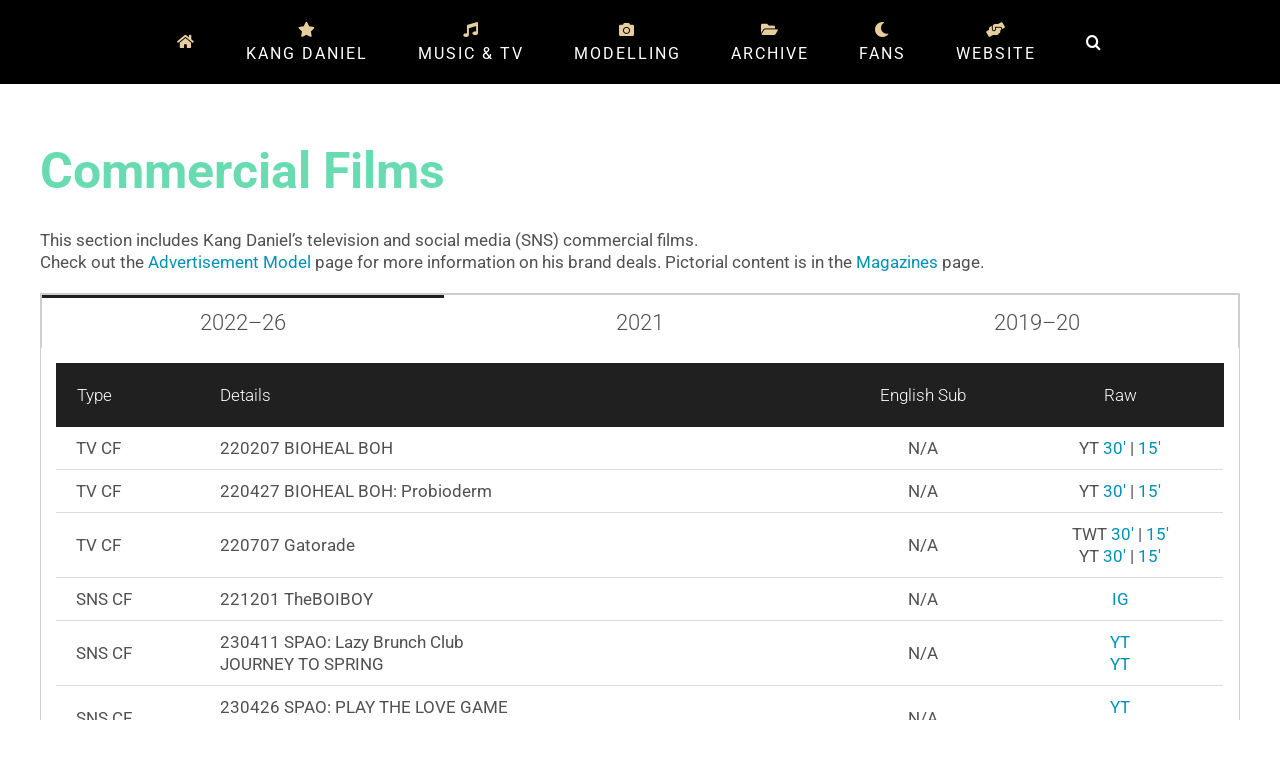

--- FILE ---
content_type: text/html; charset=UTF-8
request_url: https://ourdaniel.com/videos/endorsements/
body_size: 39256
content:
<!DOCTYPE html>
<html class="avada-html-layout-wide avada-html-header-position-top avada-is-100-percent-template" lang="en-US" prefix="og: http://ogp.me/ns# fb: http://ogp.me/ns/fb#">
<head>
	<meta http-equiv="X-UA-Compatible" content="IE=edge" />
	<meta http-equiv="Content-Type" content="text/html; charset=utf-8"/>
	<meta name="viewport" content="width=device-width, initial-scale=1" />
	<meta name='robots' content='index, follow, max-image-preview:large, max-snippet:-1, max-video-preview:-1' />

	<!-- This site is optimized with the Yoast SEO plugin v23.5 - https://yoast.com/wordpress/plugins/seo/ -->
	<title>Kang Daniel&#039;s CFs and English subbed endorsement videos</title>
	<meta name="description" content="This page includes Kang Daniel’s commercial films, and other English subbed endorsement videos such as making films and interviews." />
	<link rel="canonical" href="https://ourdaniel.com/videos/endorsements/" />
	<meta property="og:locale" content="en_US" />
	<meta property="og:type" content="article" />
	<meta property="og:title" content="Kang Daniel&#039;s CFs and English subbed endorsement videos" />
	<meta property="og:description" content="This page includes Kang Daniel’s commercial films, and other English subbed endorsement videos such as making films and interviews." />
	<meta property="og:url" content="https://ourdaniel.com/videos/endorsements/" />
	<meta property="og:site_name" content="Kang Daniel" />
	<meta property="article:modified_time" content="2026-01-04T03:38:52+00:00" />
	<meta name="twitter:card" content="summary_large_image" />
	<meta name="twitter:site" content="@ourdaniel_com" />
	<meta name="twitter:label1" content="Est. reading time" />
	<meta name="twitter:data1" content="5 minutes" />
	<script type="application/ld+json" class="yoast-schema-graph">{"@context":"https://schema.org","@graph":[{"@type":"WebPage","@id":"https://ourdaniel.com/videos/endorsements/","url":"https://ourdaniel.com/videos/endorsements/","name":"Kang Daniel's CFs and English subbed endorsement videos","isPartOf":{"@id":"https://ourdaniel.com/#website"},"datePublished":"2021-10-09T22:46:19+00:00","dateModified":"2026-01-04T03:38:52+00:00","description":"This page includes Kang Daniel’s commercial films, and other English subbed endorsement videos such as making films and interviews.","breadcrumb":{"@id":"https://ourdaniel.com/videos/endorsements/#breadcrumb"},"inLanguage":"en-US","potentialAction":[{"@type":"ReadAction","target":["https://ourdaniel.com/videos/endorsements/"]}]},{"@type":"BreadcrumbList","@id":"https://ourdaniel.com/videos/endorsements/#breadcrumb","itemListElement":[{"@type":"ListItem","position":1,"name":"Home","item":"https://ourdaniel.com/"},{"@type":"ListItem","position":2,"name":"Videos","item":"https://ourdaniel.com/videos/"},{"@type":"ListItem","position":3,"name":"Endorsements"}]},{"@type":"WebSite","@id":"https://ourdaniel.com/#website","url":"https://ourdaniel.com/","name":"Kang Daniel","description":"Kang Daniel International Fansite","potentialAction":[{"@type":"SearchAction","target":{"@type":"EntryPoint","urlTemplate":"https://ourdaniel.com/?s={search_term_string}"},"query-input":{"@type":"PropertyValueSpecification","valueRequired":true,"valueName":"search_term_string"}}],"inLanguage":"en-US"}]}</script>
	<!-- / Yoast SEO plugin. -->


<link rel="alternate" type="application/rss+xml" title="Kang Daniel &raquo; Feed" href="https://ourdaniel.com/feed/" />
<link rel="alternate" type="application/rss+xml" title="Kang Daniel &raquo; Comments Feed" href="https://ourdaniel.com/comments/feed/" />
					<link rel="shortcut icon" href="https://ourdaniel.com/wp-content/uploads/2019/10/32.png" type="image/x-icon" />
		
					<!-- Apple Touch Icon -->
			<link rel="apple-touch-icon" sizes="180x180" href="https://ourdaniel.com/wp-content/uploads/2019/10/114.png">
		
					<!-- Android Icon -->
			<link rel="icon" sizes="192x192" href="https://ourdaniel.com/wp-content/uploads/2019/10/57.png">
		
					<!-- MS Edge Icon -->
			<meta name="msapplication-TileImage" content="https://ourdaniel.com/wp-content/uploads/2019/10/72.png">
									<meta name="description" content="Commercial Films 

This section includes Kang Daniel’s television and social media (SNS) commercial films.
Check out the Advertisement Model page for more information on his brand deals. Pictorial content is in the Magazines page. 






Type
Details
English Sub"/>
				
		<meta property="og:locale" content="en_US"/>
		<meta property="og:type" content="article"/>
		<meta property="og:site_name" content="Kang Daniel"/>
		<meta property="og:title" content="Kang Daniel&#039;s CFs and English subbed endorsement videos"/>
				<meta property="og:description" content="Commercial Films 

This section includes Kang Daniel’s television and social media (SNS) commercial films.
Check out the Advertisement Model page for more information on his brand deals. Pictorial content is in the Magazines page. 






Type
Details
English Sub"/>
				<meta property="og:url" content="https://ourdaniel.com/videos/endorsements/"/>
													<meta property="article:modified_time" content="2026-01-04T03:38:52+09:00"/>
											<meta property="og:image" content=""/>
		<meta property="og:image:width" content=""/>
		<meta property="og:image:height" content=""/>
		<meta property="og:image:type" content=""/>
						<!-- This site uses the Google Analytics by MonsterInsights plugin v9.11.1 - Using Analytics tracking - https://www.monsterinsights.com/ -->
							<script src="//www.googletagmanager.com/gtag/js?id=G-4G557X4L3B"  data-cfasync="false" data-wpfc-render="false" type="text/javascript" async></script>
			<script data-cfasync="false" data-wpfc-render="false" type="text/javascript">
				var mi_version = '9.11.1';
				var mi_track_user = true;
				var mi_no_track_reason = '';
								var MonsterInsightsDefaultLocations = {"page_location":"https:\/\/ourdaniel.com\/videos\/endorsements\/"};
								if ( typeof MonsterInsightsPrivacyGuardFilter === 'function' ) {
					var MonsterInsightsLocations = (typeof MonsterInsightsExcludeQuery === 'object') ? MonsterInsightsPrivacyGuardFilter( MonsterInsightsExcludeQuery ) : MonsterInsightsPrivacyGuardFilter( MonsterInsightsDefaultLocations );
				} else {
					var MonsterInsightsLocations = (typeof MonsterInsightsExcludeQuery === 'object') ? MonsterInsightsExcludeQuery : MonsterInsightsDefaultLocations;
				}

								var disableStrs = [
										'ga-disable-G-4G557X4L3B',
									];

				/* Function to detect opted out users */
				function __gtagTrackerIsOptedOut() {
					for (var index = 0; index < disableStrs.length; index++) {
						if (document.cookie.indexOf(disableStrs[index] + '=true') > -1) {
							return true;
						}
					}

					return false;
				}

				/* Disable tracking if the opt-out cookie exists. */
				if (__gtagTrackerIsOptedOut()) {
					for (var index = 0; index < disableStrs.length; index++) {
						window[disableStrs[index]] = true;
					}
				}

				/* Opt-out function */
				function __gtagTrackerOptout() {
					for (var index = 0; index < disableStrs.length; index++) {
						document.cookie = disableStrs[index] + '=true; expires=Thu, 31 Dec 2099 23:59:59 UTC; path=/';
						window[disableStrs[index]] = true;
					}
				}

				if ('undefined' === typeof gaOptout) {
					function gaOptout() {
						__gtagTrackerOptout();
					}
				}
								window.dataLayer = window.dataLayer || [];

				window.MonsterInsightsDualTracker = {
					helpers: {},
					trackers: {},
				};
				if (mi_track_user) {
					function __gtagDataLayer() {
						dataLayer.push(arguments);
					}

					function __gtagTracker(type, name, parameters) {
						if (!parameters) {
							parameters = {};
						}

						if (parameters.send_to) {
							__gtagDataLayer.apply(null, arguments);
							return;
						}

						if (type === 'event') {
														parameters.send_to = monsterinsights_frontend.v4_id;
							var hookName = name;
							if (typeof parameters['event_category'] !== 'undefined') {
								hookName = parameters['event_category'] + ':' + name;
							}

							if (typeof MonsterInsightsDualTracker.trackers[hookName] !== 'undefined') {
								MonsterInsightsDualTracker.trackers[hookName](parameters);
							} else {
								__gtagDataLayer('event', name, parameters);
							}
							
						} else {
							__gtagDataLayer.apply(null, arguments);
						}
					}

					__gtagTracker('js', new Date());
					__gtagTracker('set', {
						'developer_id.dZGIzZG': true,
											});
					if ( MonsterInsightsLocations.page_location ) {
						__gtagTracker('set', MonsterInsightsLocations);
					}
										__gtagTracker('config', 'G-4G557X4L3B', {"forceSSL":"true","link_attribution":"true"} );
										window.gtag = __gtagTracker;										(function () {
						/* https://developers.google.com/analytics/devguides/collection/analyticsjs/ */
						/* ga and __gaTracker compatibility shim. */
						var noopfn = function () {
							return null;
						};
						var newtracker = function () {
							return new Tracker();
						};
						var Tracker = function () {
							return null;
						};
						var p = Tracker.prototype;
						p.get = noopfn;
						p.set = noopfn;
						p.send = function () {
							var args = Array.prototype.slice.call(arguments);
							args.unshift('send');
							__gaTracker.apply(null, args);
						};
						var __gaTracker = function () {
							var len = arguments.length;
							if (len === 0) {
								return;
							}
							var f = arguments[len - 1];
							if (typeof f !== 'object' || f === null || typeof f.hitCallback !== 'function') {
								if ('send' === arguments[0]) {
									var hitConverted, hitObject = false, action;
									if ('event' === arguments[1]) {
										if ('undefined' !== typeof arguments[3]) {
											hitObject = {
												'eventAction': arguments[3],
												'eventCategory': arguments[2],
												'eventLabel': arguments[4],
												'value': arguments[5] ? arguments[5] : 1,
											}
										}
									}
									if ('pageview' === arguments[1]) {
										if ('undefined' !== typeof arguments[2]) {
											hitObject = {
												'eventAction': 'page_view',
												'page_path': arguments[2],
											}
										}
									}
									if (typeof arguments[2] === 'object') {
										hitObject = arguments[2];
									}
									if (typeof arguments[5] === 'object') {
										Object.assign(hitObject, arguments[5]);
									}
									if ('undefined' !== typeof arguments[1].hitType) {
										hitObject = arguments[1];
										if ('pageview' === hitObject.hitType) {
											hitObject.eventAction = 'page_view';
										}
									}
									if (hitObject) {
										action = 'timing' === arguments[1].hitType ? 'timing_complete' : hitObject.eventAction;
										hitConverted = mapArgs(hitObject);
										__gtagTracker('event', action, hitConverted);
									}
								}
								return;
							}

							function mapArgs(args) {
								var arg, hit = {};
								var gaMap = {
									'eventCategory': 'event_category',
									'eventAction': 'event_action',
									'eventLabel': 'event_label',
									'eventValue': 'event_value',
									'nonInteraction': 'non_interaction',
									'timingCategory': 'event_category',
									'timingVar': 'name',
									'timingValue': 'value',
									'timingLabel': 'event_label',
									'page': 'page_path',
									'location': 'page_location',
									'title': 'page_title',
									'referrer' : 'page_referrer',
								};
								for (arg in args) {
																		if (!(!args.hasOwnProperty(arg) || !gaMap.hasOwnProperty(arg))) {
										hit[gaMap[arg]] = args[arg];
									} else {
										hit[arg] = args[arg];
									}
								}
								return hit;
							}

							try {
								f.hitCallback();
							} catch (ex) {
							}
						};
						__gaTracker.create = newtracker;
						__gaTracker.getByName = newtracker;
						__gaTracker.getAll = function () {
							return [];
						};
						__gaTracker.remove = noopfn;
						__gaTracker.loaded = true;
						window['__gaTracker'] = __gaTracker;
					})();
									} else {
										console.log("");
					(function () {
						function __gtagTracker() {
							return null;
						}

						window['__gtagTracker'] = __gtagTracker;
						window['gtag'] = __gtagTracker;
					})();
									}
			</script>
							<!-- / Google Analytics by MonsterInsights -->
		
<style id='filebird-block-filebird-gallery-style-inline-css' type='text/css'>
ul.filebird-block-filebird-gallery{margin:auto!important;padding:0!important;width:100%}ul.filebird-block-filebird-gallery.layout-grid{display:grid;grid-gap:20px;align-items:stretch;grid-template-columns:repeat(var(--columns),1fr);justify-items:stretch}ul.filebird-block-filebird-gallery.layout-grid li img{border:1px solid #ccc;box-shadow:2px 2px 6px 0 rgba(0,0,0,.3);height:100%;max-width:100%;-o-object-fit:cover;object-fit:cover;width:100%}ul.filebird-block-filebird-gallery.layout-masonry{-moz-column-count:var(--columns);-moz-column-gap:var(--space);column-gap:var(--space);-moz-column-width:var(--min-width);columns:var(--min-width) var(--columns);display:block;overflow:auto}ul.filebird-block-filebird-gallery.layout-masonry li{margin-bottom:var(--space)}ul.filebird-block-filebird-gallery li{list-style:none}ul.filebird-block-filebird-gallery li figure{height:100%;margin:0;padding:0;position:relative;width:100%}ul.filebird-block-filebird-gallery li figure figcaption{background:linear-gradient(0deg,rgba(0,0,0,.7),rgba(0,0,0,.3) 70%,transparent);bottom:0;box-sizing:border-box;color:#fff;font-size:.8em;margin:0;max-height:100%;overflow:auto;padding:3em .77em .7em;position:absolute;text-align:center;width:100%;z-index:2}ul.filebird-block-filebird-gallery li figure figcaption a{color:inherit}.fb-block-hover-animation-zoomIn figure{overflow:hidden}.fb-block-hover-animation-zoomIn figure img{transform:scale(1);transition:.3s ease-in-out}.fb-block-hover-animation-zoomIn figure:hover img{transform:scale(1.3)}.fb-block-hover-animation-shine figure{overflow:hidden;position:relative}.fb-block-hover-animation-shine figure:before{background:linear-gradient(90deg,hsla(0,0%,100%,0) 0,hsla(0,0%,100%,.3));content:"";display:block;height:100%;left:-75%;position:absolute;top:0;transform:skewX(-25deg);width:50%;z-index:2}.fb-block-hover-animation-shine figure:hover:before{animation:shine .75s}@keyframes shine{to{left:125%}}.fb-block-hover-animation-opacity figure{overflow:hidden}.fb-block-hover-animation-opacity figure img{opacity:1;transition:.3s ease-in-out}.fb-block-hover-animation-opacity figure:hover img{opacity:.5}.fb-block-hover-animation-grayscale figure img{filter:grayscale(100%);transition:.3s ease-in-out}.fb-block-hover-animation-grayscale figure:hover img{filter:grayscale(0)}

</style>
<link rel='stylesheet' id='foobox-free-min-css' href='https://ourdaniel.com/wp-content/plugins/foobox-image-lightbox/free/css/foobox.free.min.css?ver=2.7.34' type='text/css' media='all' />
<link rel='stylesheet' id='fusion-dynamic-css-css' href='https://ourdaniel.com/wp-content/uploads/fusion-styles/625132478102f7c868ed6ec037b5c22c.min.css?ver=3.12.1' type='text/css' media='all' />
<script type="text/javascript" src="https://ourdaniel.com/wp-content/plugins/google-analytics-for-wordpress/assets/js/frontend-gtag.min.js?ver=9.11.1" id="monsterinsights-frontend-script-js" async="async" data-wp-strategy="async"></script>
<script data-cfasync="false" data-wpfc-render="false" type="text/javascript" id='monsterinsights-frontend-script-js-extra'>/* <![CDATA[ */
var monsterinsights_frontend = {"js_events_tracking":"true","download_extensions":"doc,pdf,ppt,zip,xls,docx,pptx,xlsx","inbound_paths":"[{\"path\":\"\\\/go\\\/\",\"label\":\"affiliate\"},{\"path\":\"\\\/recommend\\\/\",\"label\":\"affiliate\"}]","home_url":"https:\/\/ourdaniel.com","hash_tracking":"false","v4_id":"G-4G557X4L3B"};/* ]]> */
</script>
<script type="text/javascript" src="https://ourdaniel.com/wp-includes/js/jquery/jquery.min.js?ver=3.7.1" id="jquery-core-js"></script>
<script type="text/javascript" id="foobox-free-min-js-before">
/* <![CDATA[ */
/* Run FooBox FREE (v2.7.34) */
var FOOBOX = window.FOOBOX = {
	ready: true,
	disableOthers: false,
	o: {wordpress: { enabled: true }, captions: { dataTitle: ["captionTitle","title"], dataDesc: ["captionDesc","description"] }, rel: '', excludes:'.fbx-link,.nofoobox,.nolightbox,a[href*="pinterest.com/pin/create/button/"]', affiliate : { enabled: false }, error: "Could not load the item"},
	selectors: [
		".foogallery-container.foogallery-lightbox-foobox", ".foogallery-container.foogallery-lightbox-foobox-free", ".foobox"
	],
	pre: function( $ ){
		// Custom JavaScript (Pre)
		
	},
	post: function( $ ){
		// Custom JavaScript (Post)
		
		// Custom Captions Code
		
	},
	custom: function( $ ){
		// Custom Extra JS
		
	}
};
/* ]]> */
</script>
<script type="text/javascript" src="https://ourdaniel.com/wp-content/plugins/foobox-image-lightbox/free/js/foobox.free.min.js?ver=2.7.34" id="foobox-free-min-js"></script>
<link rel="https://api.w.org/" href="https://ourdaniel.com/wp-json/" /><link rel="alternate" type="application/json" href="https://ourdaniel.com/wp-json/wp/v2/pages/10182" /><link rel="EditURI" type="application/rsd+xml" title="RSD" href="https://ourdaniel.com/xmlrpc.php?rsd" />
<link rel="alternate" type="application/json+oembed" href="https://ourdaniel.com/wp-json/oembed/1.0/embed?url=https%3A%2F%2Fourdaniel.com%2Fvideos%2Fendorsements%2F" />
<link rel="alternate" type="text/xml+oembed" href="https://ourdaniel.com/wp-json/oembed/1.0/embed?url=https%3A%2F%2Fourdaniel.com%2Fvideos%2Fendorsements%2F&#038;format=xml" />
<link rel="preload" href="https://fonts.gstatic.com/s/caveat/v22/WnznHAc5bAfYB2QRah7pcpNvOx-pjfJ9eIWpYQ.woff2" as="font" type="font/woff2" crossorigin><link rel="preload" href="https://fonts.gstatic.com/s/roboto/v48/KFO7CnqEu92Fr1ME7kSn66aGLdTylUAMa3yUBA.woff2" as="font" type="font/woff2" crossorigin><link rel="preload" href="https://fonts.gstatic.com/s/robotocondensed/v30/ieVl2ZhZI2eCN5jzbjEETS9weq8-19K7DQ.woff2" as="font" type="font/woff2" crossorigin><link rel="preload" href="https://fonts.gstatic.com/s/staatliches/v14/HI_OiY8KO6hCsQSoAPmtMYebvpA.woff2" as="font" type="font/woff2" crossorigin><style type="text/css" id="css-fb-visibility">@media screen and (max-width: 640px){.fusion-no-small-visibility{display:none !important;}body .sm-text-align-center{text-align:center !important;}body .sm-text-align-left{text-align:left !important;}body .sm-text-align-right{text-align:right !important;}body .sm-flex-align-center{justify-content:center !important;}body .sm-flex-align-flex-start{justify-content:flex-start !important;}body .sm-flex-align-flex-end{justify-content:flex-end !important;}body .sm-mx-auto{margin-left:auto !important;margin-right:auto !important;}body .sm-ml-auto{margin-left:auto !important;}body .sm-mr-auto{margin-right:auto !important;}body .fusion-absolute-position-small{position:absolute;top:auto;width:100%;}.awb-sticky.awb-sticky-small{ position: sticky; top: var(--awb-sticky-offset,0); }}@media screen and (min-width: 641px) and (max-width: 1024px){.fusion-no-medium-visibility{display:none !important;}body .md-text-align-center{text-align:center !important;}body .md-text-align-left{text-align:left !important;}body .md-text-align-right{text-align:right !important;}body .md-flex-align-center{justify-content:center !important;}body .md-flex-align-flex-start{justify-content:flex-start !important;}body .md-flex-align-flex-end{justify-content:flex-end !important;}body .md-mx-auto{margin-left:auto !important;margin-right:auto !important;}body .md-ml-auto{margin-left:auto !important;}body .md-mr-auto{margin-right:auto !important;}body .fusion-absolute-position-medium{position:absolute;top:auto;width:100%;}.awb-sticky.awb-sticky-medium{ position: sticky; top: var(--awb-sticky-offset,0); }}@media screen and (min-width: 1025px){.fusion-no-large-visibility{display:none !important;}body .lg-text-align-center{text-align:center !important;}body .lg-text-align-left{text-align:left !important;}body .lg-text-align-right{text-align:right !important;}body .lg-flex-align-center{justify-content:center !important;}body .lg-flex-align-flex-start{justify-content:flex-start !important;}body .lg-flex-align-flex-end{justify-content:flex-end !important;}body .lg-mx-auto{margin-left:auto !important;margin-right:auto !important;}body .lg-ml-auto{margin-left:auto !important;}body .lg-mr-auto{margin-right:auto !important;}body .fusion-absolute-position-large{position:absolute;top:auto;width:100%;}.awb-sticky.awb-sticky-large{ position: sticky; top: var(--awb-sticky-offset,0); }}</style>		<style type="text/css" id="wp-custom-css">
			.instagram-media{margin:0 auto !important;}		</style>
				<script type="text/javascript">
			var doc = document.documentElement;
			doc.setAttribute( 'data-useragent', navigator.userAgent );
		</script>
		
	</head>

<body data-rsssl=1 class="page-template page-template-100-width page-template-100-width-php page page-id-10182 page-child parent-pageid-10138 fusion-image-hovers fusion-pagination-sizing fusion-button_type-flat fusion-button_span-no fusion-button_gradient-linear avada-image-rollover-circle-no avada-image-rollover-yes avada-image-rollover-direction-fade fusion-body ltr avada-has-rev-slider-styles fusion-disable-outline fusion-sub-menu-slide mobile-logo-pos-left layout-wide-mode avada-has-boxed-modal-shadow-none layout-scroll-offset-full avada-has-zero-margin-offset-top fusion-top-header menu-text-align-right mobile-menu-design-modern fusion-show-pagination-text fusion-header-layout-v7 avada-responsive avada-footer-fx-sticky avada-menu-highlight-style-bottombar fusion-search-form-clean fusion-main-menu-search-overlay fusion-avatar-square avada-dropdown-styles avada-blog-layout-grid avada-blog-archive-layout-grid avada-header-shadow-no avada-menu-icon-position-top avada-has-megamenu-shadow avada-has-mainmenu-dropdown-divider avada-has-pagetitle-bg-full avada-has-mobile-menu-search avada-has-main-nav-search-icon avada-has-titlebar-hide avada-social-full-transparent avada-has-pagination-width_height avada-flyout-menu-direction-fade avada-ec-views-v1" data-awb-post-id="10182">
		<a class="skip-link screen-reader-text" href="#content">Skip to content</a>

	<div id="boxed-wrapper">
		
		<div id="wrapper" class="fusion-wrapper">
			<div id="home" style="position:relative;top:-1px;"></div>
							
					
			<header class="fusion-header-wrapper">
				<div class="fusion-header-v7 fusion-logo-alignment fusion-logo-left fusion-sticky-menu-1 fusion-sticky-logo- fusion-mobile-logo-1  fusion-mobile-menu-design-modern">
					<div class="fusion-header-sticky-height"></div>
<div class="fusion-header" >
	<div class="fusion-row fusion-middle-logo-menu">
				<nav class="fusion-main-menu" aria-label="Main Menu"><div class="fusion-overlay-search">		<form role="search" class="searchform fusion-search-form  fusion-search-form-clean" method="get" action="https://ourdaniel.com/">
			<div class="fusion-search-form-content">

				
				<div class="fusion-search-field search-field">
					<label><span class="screen-reader-text">Search for:</span>
													<input type="search" value="" name="s" class="s" placeholder="Search..." required aria-required="true" aria-label="Search..."/>
											</label>
				</div>
				<div class="fusion-search-button search-button">
					<input type="submit" class="fusion-search-submit searchsubmit" aria-label="Search" value="&#xf002;" />
									</div>

				
			</div>


			
		</form>
		<div class="fusion-search-spacer"></div><a href="#" role="button" aria-label="Close Search" class="fusion-close-search"></a></div><ul id="menu-main" class="fusion-menu fusion-middle-logo-ul"><li  id="menu-item-85"  class="menu-item menu-item-type-post_type menu-item-object-page menu-item-home menu-item-85"  data-item-id="85"><a  href="https://ourdaniel.com/" class="fusion-top-level-link fusion-icon-only-link fusion-flex-link fusion-flex-column fusion-bottombar-highlight"><span class="fusion-megamenu-icon"><i class="glyphicon fa-home fas" aria-hidden="true"></i></span><span class="menu-text"><span class="menu-title">HOME</span></span></a></li><li  id="menu-item-3426"  class="menu-item menu-item-type-custom menu-item-object-custom menu-item-has-children menu-item-3426 fusion-dropdown-menu"  data-item-id="3426"><a  class="fusion-top-level-link fusion-flex-link fusion-flex-column fusion-bottombar-highlight"><span class="fusion-megamenu-icon"><i class="glyphicon fa-star fas" aria-hidden="true"></i></span><span class="menu-text">KANG DANIEL</span></a><ul class="sub-menu"><li  id="menu-item-512"  class="menu-item menu-item-type-post_type menu-item-object-page menu-item-512 fusion-dropdown-submenu" ><a  href="https://ourdaniel.com/kang-daniel/" class="fusion-bottombar-highlight"><span><span class="fusion-megamenu-icon"><i class="glyphicon fa-star fas" aria-hidden="true"></i></span>PROFILE &#038; BIOGRAPHY</span></a></li><li  id="menu-item-3057"  class="menu-item menu-item-type-post_type menu-item-object-page menu-item-3057 fusion-dropdown-submenu" ><a  href="https://ourdaniel.com/kang-daniel/philanthropy/" class="fusion-bottombar-highlight"><span><span class="fusion-megamenu-icon"><i class="glyphicon fa-heart fas" aria-hidden="true"></i></span>PHILANTHROPY</span></a></li><li  id="menu-item-9960"  class="menu-item menu-item-type-post_type menu-item-object-page menu-item-9960 fusion-dropdown-submenu" ><a  href="https://ourdaniel.com/awards-achivements/" class="fusion-bottombar-highlight"><span><span class="fusion-megamenu-icon"><i class="glyphicon fa-trophy fas" aria-hidden="true"></i></span>AWARDS &#038; ACHIEVEMENTS</span></a></li><li  id="menu-item-10028"  class="menu-item menu-item-type-post_type menu-item-object-page menu-item-10028 fusion-dropdown-submenu" ><a  href="https://ourdaniel.com/dancing/" class="fusion-bottombar-highlight"><span><span class="fusion-megamenu-icon"><i class="glyphicon fa-running fas" aria-hidden="true"></i></span>HIS DANCING</span></a></li><li  id="menu-item-4830"  class="menu-item menu-item-type-post_type menu-item-object-page menu-item-4830 fusion-dropdown-submenu" ><a  href="https://ourdaniel.com/son-busan/" class="fusion-bottombar-highlight"><span><span class="fusion-megamenu-icon"><i class="glyphicon fa-fish fas" aria-hidden="true"></i></span>SON OF BUSAN</span></a></li></ul></li><li  id="menu-item-514"  class="menu-item menu-item-type-custom menu-item-object-custom menu-item-has-children menu-item-514 fusion-megamenu-menu "  data-item-id="514"><a  class="fusion-top-level-link fusion-flex-link fusion-flex-column fusion-bottombar-highlight"><span class="fusion-megamenu-icon"><i class="glyphicon fa-music fas" aria-hidden="true"></i></span><span class="menu-text">MUSIC &#038; TV</span></a><div class="fusion-megamenu-wrapper fusion-columns-3 columns-per-row-3 columns-3 col-span-12 fusion-megamenu-fullwidth fusion-megamenu-width-site-width"><div class="row"><div class="fusion-megamenu-holder lazyload" style="width:1200px;" data-width="1200px"><ul class="fusion-megamenu"><li  id="menu-item-7725"  class="menu-item menu-item-type-custom menu-item-object-custom menu-item-has-children menu-item-7725 fusion-megamenu-submenu fusion-megamenu-submenu-notitle fusion-megamenu-columns-3 col-lg-4 col-md-4 col-sm-4" ><div class="fusion-megamenu-widgets-container second-level-widget"><div id="text-7" class="widget widget_text" style="border-style: solid;border-color:transparent;border-width:0px;"><div class="heading"><h4 class="widget-title">LATEST ALBUMS</h4></div>			<div class="textwidget"><p><a href="https://ourdaniel.com/discography/#jpnalbums"><img decoding="async" class="alignnone size-full wp-image-5294" src="https://ourdaniel.com/wp-content/uploads/2023/12/menu_musictv_re8el.jpg" alt="" width="100" height="100" /></a> <a href="https://ourdaniel.com/discography/"><img decoding="async" class="alignnone size-full wp-image-6691" src="https://ourdaniel.com/wp-content/uploads/2023/07/menu_musictv_realiez.jpg" alt="" width="100" height="100" /></a> <a href="https://ourdaniel.com/discography/retold/"><img decoding="async" class="alignnone size-full wp-image-6691" src="https://ourdaniel.com/wp-content/uploads/2022/11/menu_musictv_retold.jpg" alt="" width="100" height="100" /></a></p>
</div>
		</div><div id="text-9" class="widget widget_text" style="border-style: solid;border-color:transparent;border-width:0px;"><div class="heading"><h4 class="widget-title">LATEST SINGLES</h4></div>			<div class="textwidget"><p><a href="https://ourdaniel.com/discography/#singles"><img decoding="async" class="alignnone size-full wp-image-6686" src="https://ourdaniel.com/wp-content/uploads/2023/07/menu_musictv_lookwhereweare.jpg" alt="" width="100" height="100" /></a> <a href="https://ourdaniel.com/discography/#soundtracks"><img decoding="async" class="alignnone size-full wp-image-6686" src="https://ourdaniel.com/wp-content/uploads/2023/07/menu_musictv_lastforever.jpg" alt="" width="100" height="100" /></a> <a href="https://ourdaniel.com/discography/#soundtracks"><img decoding="async" class="alignnone size-full wp-image-6686" src="https://ourdaniel.com/wp-content/uploads/2022/11/menu_musictv_rememberus.jpg" alt="" width="100" height="100" /></a></p>
</div>
		</div></div><ul class="sub-menu"><li  id="menu-item-2819"  class="menu-item menu-item-type-post_type menu-item-object-page menu-item-2819" ><a  href="https://ourdaniel.com/discography/" class="fusion-bottombar-highlight fusion-has-highlight-label"><span><span class="fusion-megamenu-bullet"></span>DISCOGRAPHY<span class="fusion-menu-highlight-label" style="background-color:rgba(8,197,209,0.6);color:#ffffff;">SOLOIST</span></span></a></li><li  id="menu-item-507"  class="menu-item menu-item-type-post_type menu-item-object-page menu-item-507" ><a  href="https://ourdaniel.com/wanna-one/" class="fusion-bottombar-highlight"><span><span class="fusion-megamenu-bullet"></span>WANNA ONE</span></a></li></ul></li><li  id="menu-item-7723"  class="menu-item menu-item-type-custom menu-item-object-custom menu-item-has-children menu-item-7723 fusion-megamenu-submenu fusion-megamenu-submenu-notitle lazyload fusion-megamenu-columns-3 col-lg-4 col-md-4 col-sm-4"  data-bg="https://ourdaniel.com/wp-content/uploads/2020/07/menu_musictv_01.jpg"><ul class="sub-menu"><li  id="menu-item-4576"  class="menu-item menu-item-type-post_type menu-item-object-page menu-item-4576" ><a  href="https://ourdaniel.com/videos/performances/" class="fusion-bottombar-highlight"><span><span class="fusion-megamenu-bullet"></span>PERFORMANCES/FANCAMS</span></a></li><li  id="menu-item-10049"  class="menu-item menu-item-type-post_type menu-item-object-page menu-item-10049" ><a  href="https://ourdaniel.com/music-show-wins/" class="fusion-bottombar-highlight"><span><span class="fusion-megamenu-bullet"></span>MUSIC SHOW WINS</span></a></li></ul></li><li  id="menu-item-7724"  class="menu-item menu-item-type-custom menu-item-object-custom menu-item-has-children menu-item-7724 fusion-megamenu-submenu fusion-megamenu-submenu-notitle lazyload fusion-megamenu-columns-3 col-lg-4 col-md-4 col-sm-4"  data-bg="https://ourdaniel.com/wp-content/uploads/2020/07/menu_musictv_02.jpg"><ul class="sub-menu"><li  id="menu-item-513"  class="menu-item menu-item-type-post_type menu-item-object-page menu-item-513" ><a  href="https://ourdaniel.com/filmography/" class="fusion-bottombar-highlight fusion-has-highlight-label"><span><span class="fusion-megamenu-bullet"></span>FILMOGRAPHY<span class="fusion-menu-highlight-label" style="background-color:rgba(8,197,209,0.6);color:#ffffff;">ENGLISH SUBS</span></span></a></li></ul></li></ul></div><div style="clear:both;"></div></div></div></li><li  id="menu-item-6807"  class="menu-item menu-item-type-custom menu-item-object-custom menu-item-has-children menu-item-6807 fusion-dropdown-menu"  data-item-id="6807"><a  class="fusion-top-level-link fusion-flex-link fusion-flex-column fusion-bottombar-highlight"><span class="fusion-megamenu-icon"><i class="glyphicon fa-camera fas" aria-hidden="true"></i></span><span class="menu-text">MODELLING</span></a><ul class="sub-menu"><li  id="menu-item-7362"  class="menu-item menu-item-type-post_type menu-item-object-page menu-item-7362 fusion-dropdown-submenu" ><a  href="https://ourdaniel.com/advertisement-model/" class="fusion-bottombar-highlight"><span><span class="fusion-megamenu-icon"><i class="glyphicon fa-camera fas" aria-hidden="true"></i></span>ADVERTISEMENT MODEL</span></a></li><li  id="menu-item-6810"  class="menu-item menu-item-type-post_type menu-item-object-page menu-item-has-children menu-item-6810 fusion-dropdown-submenu" ><a  href="https://ourdaniel.com/magazines/" class="fusion-bottombar-highlight"><span><span class="fusion-megamenu-icon"><i class="glyphicon fa-portrait fas" aria-hidden="true"></i></span>MAGAZINES</span></a><ul class="sub-menu"><li  id="menu-item-10931"  class="menu-item menu-item-type-post_type menu-item-object-page menu-item-10931" ><a  href="https://ourdaniel.com/magazines/by-year/" class="fusion-bottombar-highlight"><span><span class="fusion-megamenu-icon"><i class="glyphicon fa-calendar-alt far" aria-hidden="true"></i></span>ORGANIZED BY YEAR</span></a></li><li  id="menu-item-10916"  class="menu-item menu-item-type-post_type menu-item-object-page menu-item-10916" ><a  href="https://ourdaniel.com/magazines/covers/" class="fusion-bottombar-highlight"><span><span class="fusion-megamenu-icon"><i class="glyphicon fa-images far" aria-hidden="true"></i></span>COVERS GALLERY</span></a></li></ul></li></ul></li>		</li><li  id="menu-item-10037"  class="menu-item menu-item-type-custom menu-item-object-custom menu-item-has-children menu-item-10037 fusion-dropdown-menu"  data-item-id="10037"><a  class="fusion-top-level-link fusion-flex-link fusion-flex-column fusion-bottombar-highlight"><span class="fusion-megamenu-icon"><i class="glyphicon fa-folder-open fas" aria-hidden="true"></i></span><span class="menu-text">ARCHIVE</span></a><ul class="sub-menu"><li  id="menu-item-10284"  class="menu-item menu-item-type-post_type menu-item-object-page menu-item-10284 fusion-dropdown-submenu" ><a  href="https://ourdaniel.com/news-archive/" class="fusion-bottombar-highlight"><span><span class="fusion-megamenu-icon"><i class="glyphicon fa-folder-open fas" aria-hidden="true"></i></span>NEWS ARCHIVE</span></a></li><li  id="menu-item-10862"  class="menu-item menu-item-type-post_type menu-item-object-page current-page-ancestor menu-item-10862 fusion-dropdown-submenu" ><a  href="https://ourdaniel.com/videos/" class="fusion-bottombar-highlight fusion-has-highlight-label"><span><span class="fusion-megamenu-icon"><i class="glyphicon fa-file-video fas" aria-hidden="true"></i></span>VIDEOS<span class="fusion-menu-highlight-label" style="background-color:rgba(8,197,209,0.6);color:#ffffff;">BY CATEGORY / ENG SUBS</span></span></a></li><li  id="menu-item-8850"  class="menu-item menu-item-type-post_type menu-item-object-page menu-item-8850 fusion-dropdown-submenu" ><a  href="https://ourdaniel.com/translations/" class="fusion-bottombar-highlight"><span><span class="fusion-megamenu-icon"><i class="glyphicon fa-question-circle fas" aria-hidden="true"></i></span>TRANSLATIONS</span></a></li><li  id="menu-item-7727"  class="menu-item menu-item-type-post_type menu-item-object-page menu-item-has-children menu-item-7727 fusion-dropdown-submenu" ><a  href="https://ourdaniel.com/music-events/" class="fusion-bottombar-highlight"><span><span class="fusion-megamenu-icon"><i class="glyphicon fa-guitar fas" aria-hidden="true"></i></span>MUSIC &#038; FAN EVENTS</span></a><ul class="sub-menu"><li  id="menu-item-13033"  class="menu-item menu-item-type-post_type menu-item-object-page menu-item-13033" ><a  href="https://ourdaniel.com/music-events/first-parade-world-tour/" class="fusion-bottombar-highlight"><span>&#8216;FIRST PARADE&#8217; WORLD TOUR</span></a></li></ul></li><li  id="menu-item-8640"  class="menu-item menu-item-type-post_type menu-item-object-page menu-item-8640 fusion-dropdown-submenu" ><a  href="https://ourdaniel.com/media-merchandise/" class="fusion-bottombar-highlight"><span><span class="fusion-megamenu-icon"><i class="glyphicon fa-photo-video fas" aria-hidden="true"></i></span>MEDIA &#038; MERCHANDISE</span></a></li></ul></li><li  id="menu-item-1509"  class="menu-item menu-item-type-custom menu-item-object-custom menu-item-has-children menu-item-1509 fusion-dropdown-menu"  data-item-id="1509"><a  class="fusion-top-level-link fusion-flex-link fusion-flex-column fusion-bottombar-highlight"><span class="fusion-megamenu-icon"><i class="glyphicon fa-moon fas" aria-hidden="true"></i></span><span class="menu-text">FANS</span></a><ul class="sub-menu"><li  id="menu-item-7615"  class="menu-item menu-item-type-post_type menu-item-object-page menu-item-7615 fusion-dropdown-submenu" ><a  href="https://ourdaniel.com/danity/" class="fusion-bottombar-highlight"><span><span class="fusion-megamenu-icon"><i class="glyphicon fa-moon fas" aria-hidden="true"></i></span>DANITY → FLOWD</span></a></li><li  id="menu-item-1715"  class="menu-item menu-item-type-post_type menu-item-object-page menu-item-1715 fusion-dropdown-submenu" ><a  href="https://ourdaniel.com/danity-glossary/" class="fusion-bottombar-highlight"><span><span class="fusion-megamenu-icon"><i class="glyphicon fa-book-open fas" aria-hidden="true"></i></span>FANDOM GLOSSARY</span></a></li><li  id="menu-item-11894"  class="menu-item menu-item-type-post_type menu-item-object-page menu-item-has-children menu-item-11894 fusion-dropdown-submenu" ><a  href="https://ourdaniel.com/fandom-support/" class="fusion-bottombar-highlight"><span><span class="fusion-megamenu-icon"><i class="glyphicon fa-paper-plane fas" aria-hidden="true"></i></span>FANDOM SUPPORT</span></a><ul class="sub-menu"><li  id="menu-item-12853"  class="menu-item menu-item-type-post_type menu-item-object-page menu-item-12853" ><a  href="https://ourdaniel.com/fandom-support/genie/" class="fusion-bottombar-highlight"><span>GENIE TUTORIALS</span></a></li></ul></li><li  id="menu-item-13026"  class="menu-item menu-item-type-post_type menu-item-object-page menu-item-13026 fusion-dropdown-submenu" ><a  href="https://ourdaniel.com/danity-union/" class="fusion-bottombar-highlight"><span><span class="fusion-megamenu-icon"><i class="glyphicon fa-hands-helping fas" aria-hidden="true"></i></span>DANITY UNION</span></a></li><li  id="menu-item-12458"  class="menu-item menu-item-type-post_type menu-item-object-page menu-item-12458 fusion-dropdown-submenu" ><a  href="https://ourdaniel.com/fanchants/" class="fusion-bottombar-highlight"><span><span class="fusion-megamenu-icon"><i class="glyphicon fa-bullhorn fas" aria-hidden="true"></i></span>FANCHANTS</span></a></li><li  id="menu-item-2013"  class="menu-item menu-item-type-post_type menu-item-object-page menu-item-2013 fusion-dropdown-submenu" ><a  href="https://ourdaniel.com/fansites/" class="fusion-bottombar-highlight"><span><span class="fusion-megamenu-icon"><i class="glyphicon fa-link fas" aria-hidden="true"></i></span>FANSITES LINKS</span></a></li></ul></li><li  id="menu-item-7597"  class="menu-item menu-item-type-custom menu-item-object-custom menu-item-has-children menu-item-7597 fusion-dropdown-menu"  data-item-id="7597"><a  class="fusion-top-level-link fusion-flex-link fusion-flex-column fusion-bottombar-highlight"><span class="fusion-megamenu-icon"><i class="glyphicon fa-hands-helping fas" aria-hidden="true"></i></span><span class="menu-text">WEBSITE</span></a><ul class="sub-menu"><li  id="menu-item-518"  class="menu-item menu-item-type-post_type menu-item-object-page menu-item-518 fusion-dropdown-submenu" ><a  href="https://ourdaniel.com/website/" class="fusion-bottombar-highlight"><span><span class="fusion-megamenu-icon"><i class="glyphicon fa-question-circle fas" aria-hidden="true"></i></span>ABOUT US</span></a></li><li  id="menu-item-5853"  class="menu-item menu-item-type-post_type menu-item-object-page menu-item-5853 fusion-dropdown-submenu" ><a  href="https://ourdaniel.com/projects/" class="fusion-bottombar-highlight"><span><span class="fusion-megamenu-icon"><i class="glyphicon fa-archive fas" aria-hidden="true"></i></span>PROJECTS &#038; EVENTS</span></a></li><li  id="menu-item-11464"  class="menu-item menu-item-type-post_type menu-item-object-page menu-item-11464 fusion-dropdown-submenu" ><a  href="https://ourdaniel.com/donate/" class="fusion-bottombar-highlight"><span><span class="fusion-megamenu-icon"><i class="glyphicon fa-piggy-bank fas" aria-hidden="true"></i></span>DONATE</span></a></li></ul></li><li class="fusion-custom-menu-item fusion-main-menu-search fusion-search-overlay"><a class="fusion-main-menu-icon" href="#" aria-label="Search" data-title="Search" title="Search" role="button" aria-expanded="false"></a></li></ul></nav><nav class="fusion-main-menu fusion-sticky-menu" aria-label="Main Menu Sticky"><div class="fusion-overlay-search">		<form role="search" class="searchform fusion-search-form  fusion-search-form-clean" method="get" action="https://ourdaniel.com/">
			<div class="fusion-search-form-content">

				
				<div class="fusion-search-field search-field">
					<label><span class="screen-reader-text">Search for:</span>
													<input type="search" value="" name="s" class="s" placeholder="Search..." required aria-required="true" aria-label="Search..."/>
											</label>
				</div>
				<div class="fusion-search-button search-button">
					<input type="submit" class="fusion-search-submit searchsubmit" aria-label="Search" value="&#xf002;" />
									</div>

				
			</div>


			
		</form>
		<div class="fusion-search-spacer"></div><a href="#" role="button" aria-label="Close Search" class="fusion-close-search"></a></div><ul id="menu-main-1" class="fusion-menu fusion-middle-logo-ul"><li   class="menu-item menu-item-type-post_type menu-item-object-page menu-item-home menu-item-85"  data-item-id="85"><a  href="https://ourdaniel.com/" class="fusion-top-level-link fusion-icon-only-link fusion-flex-link fusion-flex-column fusion-bottombar-highlight"><span class="fusion-megamenu-icon"><i class="glyphicon fa-home fas" aria-hidden="true"></i></span><span class="menu-text"><span class="menu-title">HOME</span></span></a></li><li   class="menu-item menu-item-type-custom menu-item-object-custom menu-item-has-children menu-item-3426 fusion-dropdown-menu"  data-item-id="3426"><a  class="fusion-top-level-link fusion-flex-link fusion-flex-column fusion-bottombar-highlight"><span class="fusion-megamenu-icon"><i class="glyphicon fa-star fas" aria-hidden="true"></i></span><span class="menu-text">KANG DANIEL</span></a><ul class="sub-menu"><li   class="menu-item menu-item-type-post_type menu-item-object-page menu-item-512 fusion-dropdown-submenu" ><a  href="https://ourdaniel.com/kang-daniel/" class="fusion-bottombar-highlight"><span><span class="fusion-megamenu-icon"><i class="glyphicon fa-star fas" aria-hidden="true"></i></span>PROFILE &#038; BIOGRAPHY</span></a></li><li   class="menu-item menu-item-type-post_type menu-item-object-page menu-item-3057 fusion-dropdown-submenu" ><a  href="https://ourdaniel.com/kang-daniel/philanthropy/" class="fusion-bottombar-highlight"><span><span class="fusion-megamenu-icon"><i class="glyphicon fa-heart fas" aria-hidden="true"></i></span>PHILANTHROPY</span></a></li><li   class="menu-item menu-item-type-post_type menu-item-object-page menu-item-9960 fusion-dropdown-submenu" ><a  href="https://ourdaniel.com/awards-achivements/" class="fusion-bottombar-highlight"><span><span class="fusion-megamenu-icon"><i class="glyphicon fa-trophy fas" aria-hidden="true"></i></span>AWARDS &#038; ACHIEVEMENTS</span></a></li><li   class="menu-item menu-item-type-post_type menu-item-object-page menu-item-10028 fusion-dropdown-submenu" ><a  href="https://ourdaniel.com/dancing/" class="fusion-bottombar-highlight"><span><span class="fusion-megamenu-icon"><i class="glyphicon fa-running fas" aria-hidden="true"></i></span>HIS DANCING</span></a></li><li   class="menu-item menu-item-type-post_type menu-item-object-page menu-item-4830 fusion-dropdown-submenu" ><a  href="https://ourdaniel.com/son-busan/" class="fusion-bottombar-highlight"><span><span class="fusion-megamenu-icon"><i class="glyphicon fa-fish fas" aria-hidden="true"></i></span>SON OF BUSAN</span></a></li></ul></li><li   class="menu-item menu-item-type-custom menu-item-object-custom menu-item-has-children menu-item-514 fusion-megamenu-menu "  data-item-id="514"><a  class="fusion-top-level-link fusion-flex-link fusion-flex-column fusion-bottombar-highlight"><span class="fusion-megamenu-icon"><i class="glyphicon fa-music fas" aria-hidden="true"></i></span><span class="menu-text">MUSIC &#038; TV</span></a><div class="fusion-megamenu-wrapper fusion-columns-3 columns-per-row-3 columns-3 col-span-12 fusion-megamenu-fullwidth fusion-megamenu-width-site-width"><div class="row"><div class="fusion-megamenu-holder lazyload" style="width:1200px;" data-width="1200px"><ul class="fusion-megamenu"><li   class="menu-item menu-item-type-custom menu-item-object-custom menu-item-has-children menu-item-7725 fusion-megamenu-submenu fusion-megamenu-submenu-notitle fusion-megamenu-columns-3 col-lg-4 col-md-4 col-sm-4" ><div class="fusion-megamenu-widgets-container second-level-widget"><div id="text-7" class="widget widget_text" style="border-style: solid;border-color:transparent;border-width:0px;"><div class="heading"><h4 class="widget-title">LATEST ALBUMS</h4></div>			<div class="textwidget"><p><a href="https://ourdaniel.com/discography/#jpnalbums"><img decoding="async" class="alignnone size-full wp-image-5294" src="https://ourdaniel.com/wp-content/uploads/2023/12/menu_musictv_re8el.jpg" alt="" width="100" height="100" /></a> <a href="https://ourdaniel.com/discography/"><img decoding="async" class="alignnone size-full wp-image-6691" src="https://ourdaniel.com/wp-content/uploads/2023/07/menu_musictv_realiez.jpg" alt="" width="100" height="100" /></a> <a href="https://ourdaniel.com/discography/retold/"><img decoding="async" class="alignnone size-full wp-image-6691" src="https://ourdaniel.com/wp-content/uploads/2022/11/menu_musictv_retold.jpg" alt="" width="100" height="100" /></a></p>
</div>
		</div><div id="text-9" class="widget widget_text" style="border-style: solid;border-color:transparent;border-width:0px;"><div class="heading"><h4 class="widget-title">LATEST SINGLES</h4></div>			<div class="textwidget"><p><a href="https://ourdaniel.com/discography/#singles"><img decoding="async" class="alignnone size-full wp-image-6686" src="https://ourdaniel.com/wp-content/uploads/2023/07/menu_musictv_lookwhereweare.jpg" alt="" width="100" height="100" /></a> <a href="https://ourdaniel.com/discography/#soundtracks"><img decoding="async" class="alignnone size-full wp-image-6686" src="https://ourdaniel.com/wp-content/uploads/2023/07/menu_musictv_lastforever.jpg" alt="" width="100" height="100" /></a> <a href="https://ourdaniel.com/discography/#soundtracks"><img decoding="async" class="alignnone size-full wp-image-6686" src="https://ourdaniel.com/wp-content/uploads/2022/11/menu_musictv_rememberus.jpg" alt="" width="100" height="100" /></a></p>
</div>
		</div></div><ul class="sub-menu"><li   class="menu-item menu-item-type-post_type menu-item-object-page menu-item-2819" ><a  href="https://ourdaniel.com/discography/" class="fusion-bottombar-highlight fusion-has-highlight-label"><span><span class="fusion-megamenu-bullet"></span>DISCOGRAPHY<span class="fusion-menu-highlight-label" style="background-color:rgba(8,197,209,0.6);color:#ffffff;">SOLOIST</span></span></a></li><li   class="menu-item menu-item-type-post_type menu-item-object-page menu-item-507" ><a  href="https://ourdaniel.com/wanna-one/" class="fusion-bottombar-highlight"><span><span class="fusion-megamenu-bullet"></span>WANNA ONE</span></a></li></ul></li><li   class="menu-item menu-item-type-custom menu-item-object-custom menu-item-has-children menu-item-7723 fusion-megamenu-submenu fusion-megamenu-submenu-notitle lazyload fusion-megamenu-columns-3 col-lg-4 col-md-4 col-sm-4"  data-bg="https://ourdaniel.com/wp-content/uploads/2020/07/menu_musictv_01.jpg"><ul class="sub-menu"><li   class="menu-item menu-item-type-post_type menu-item-object-page menu-item-4576" ><a  href="https://ourdaniel.com/videos/performances/" class="fusion-bottombar-highlight"><span><span class="fusion-megamenu-bullet"></span>PERFORMANCES/FANCAMS</span></a></li><li   class="menu-item menu-item-type-post_type menu-item-object-page menu-item-10049" ><a  href="https://ourdaniel.com/music-show-wins/" class="fusion-bottombar-highlight"><span><span class="fusion-megamenu-bullet"></span>MUSIC SHOW WINS</span></a></li></ul></li><li   class="menu-item menu-item-type-custom menu-item-object-custom menu-item-has-children menu-item-7724 fusion-megamenu-submenu fusion-megamenu-submenu-notitle lazyload fusion-megamenu-columns-3 col-lg-4 col-md-4 col-sm-4"  data-bg="https://ourdaniel.com/wp-content/uploads/2020/07/menu_musictv_02.jpg"><ul class="sub-menu"><li   class="menu-item menu-item-type-post_type menu-item-object-page menu-item-513" ><a  href="https://ourdaniel.com/filmography/" class="fusion-bottombar-highlight fusion-has-highlight-label"><span><span class="fusion-megamenu-bullet"></span>FILMOGRAPHY<span class="fusion-menu-highlight-label" style="background-color:rgba(8,197,209,0.6);color:#ffffff;">ENGLISH SUBS</span></span></a></li></ul></li></ul></div><div style="clear:both;"></div></div></div></li><li   class="menu-item menu-item-type-custom menu-item-object-custom menu-item-has-children menu-item-6807 fusion-dropdown-menu"  data-item-id="6807"><a  class="fusion-top-level-link fusion-flex-link fusion-flex-column fusion-bottombar-highlight"><span class="fusion-megamenu-icon"><i class="glyphicon fa-camera fas" aria-hidden="true"></i></span><span class="menu-text">MODELLING</span></a><ul class="sub-menu"><li   class="menu-item menu-item-type-post_type menu-item-object-page menu-item-7362 fusion-dropdown-submenu" ><a  href="https://ourdaniel.com/advertisement-model/" class="fusion-bottombar-highlight"><span><span class="fusion-megamenu-icon"><i class="glyphicon fa-camera fas" aria-hidden="true"></i></span>ADVERTISEMENT MODEL</span></a></li><li   class="menu-item menu-item-type-post_type menu-item-object-page menu-item-has-children menu-item-6810 fusion-dropdown-submenu" ><a  href="https://ourdaniel.com/magazines/" class="fusion-bottombar-highlight"><span><span class="fusion-megamenu-icon"><i class="glyphicon fa-portrait fas" aria-hidden="true"></i></span>MAGAZINES</span></a><ul class="sub-menu"><li   class="menu-item menu-item-type-post_type menu-item-object-page menu-item-10931" ><a  href="https://ourdaniel.com/magazines/by-year/" class="fusion-bottombar-highlight"><span><span class="fusion-megamenu-icon"><i class="glyphicon fa-calendar-alt far" aria-hidden="true"></i></span>ORGANIZED BY YEAR</span></a></li><li   class="menu-item menu-item-type-post_type menu-item-object-page menu-item-10916" ><a  href="https://ourdaniel.com/magazines/covers/" class="fusion-bottombar-highlight"><span><span class="fusion-megamenu-icon"><i class="glyphicon fa-images far" aria-hidden="true"></i></span>COVERS GALLERY</span></a></li></ul></li></ul></li>		</li><li   class="menu-item menu-item-type-custom menu-item-object-custom menu-item-has-children menu-item-10037 fusion-dropdown-menu"  data-item-id="10037"><a  class="fusion-top-level-link fusion-flex-link fusion-flex-column fusion-bottombar-highlight"><span class="fusion-megamenu-icon"><i class="glyphicon fa-folder-open fas" aria-hidden="true"></i></span><span class="menu-text">ARCHIVE</span></a><ul class="sub-menu"><li   class="menu-item menu-item-type-post_type menu-item-object-page menu-item-10284 fusion-dropdown-submenu" ><a  href="https://ourdaniel.com/news-archive/" class="fusion-bottombar-highlight"><span><span class="fusion-megamenu-icon"><i class="glyphicon fa-folder-open fas" aria-hidden="true"></i></span>NEWS ARCHIVE</span></a></li><li   class="menu-item menu-item-type-post_type menu-item-object-page current-page-ancestor menu-item-10862 fusion-dropdown-submenu" ><a  href="https://ourdaniel.com/videos/" class="fusion-bottombar-highlight fusion-has-highlight-label"><span><span class="fusion-megamenu-icon"><i class="glyphicon fa-file-video fas" aria-hidden="true"></i></span>VIDEOS<span class="fusion-menu-highlight-label" style="background-color:rgba(8,197,209,0.6);color:#ffffff;">BY CATEGORY / ENG SUBS</span></span></a></li><li   class="menu-item menu-item-type-post_type menu-item-object-page menu-item-8850 fusion-dropdown-submenu" ><a  href="https://ourdaniel.com/translations/" class="fusion-bottombar-highlight"><span><span class="fusion-megamenu-icon"><i class="glyphicon fa-question-circle fas" aria-hidden="true"></i></span>TRANSLATIONS</span></a></li><li   class="menu-item menu-item-type-post_type menu-item-object-page menu-item-has-children menu-item-7727 fusion-dropdown-submenu" ><a  href="https://ourdaniel.com/music-events/" class="fusion-bottombar-highlight"><span><span class="fusion-megamenu-icon"><i class="glyphicon fa-guitar fas" aria-hidden="true"></i></span>MUSIC &#038; FAN EVENTS</span></a><ul class="sub-menu"><li   class="menu-item menu-item-type-post_type menu-item-object-page menu-item-13033" ><a  href="https://ourdaniel.com/music-events/first-parade-world-tour/" class="fusion-bottombar-highlight"><span>&#8216;FIRST PARADE&#8217; WORLD TOUR</span></a></li></ul></li><li   class="menu-item menu-item-type-post_type menu-item-object-page menu-item-8640 fusion-dropdown-submenu" ><a  href="https://ourdaniel.com/media-merchandise/" class="fusion-bottombar-highlight"><span><span class="fusion-megamenu-icon"><i class="glyphicon fa-photo-video fas" aria-hidden="true"></i></span>MEDIA &#038; MERCHANDISE</span></a></li></ul></li><li   class="menu-item menu-item-type-custom menu-item-object-custom menu-item-has-children menu-item-1509 fusion-dropdown-menu"  data-item-id="1509"><a  class="fusion-top-level-link fusion-flex-link fusion-flex-column fusion-bottombar-highlight"><span class="fusion-megamenu-icon"><i class="glyphicon fa-moon fas" aria-hidden="true"></i></span><span class="menu-text">FANS</span></a><ul class="sub-menu"><li   class="menu-item menu-item-type-post_type menu-item-object-page menu-item-7615 fusion-dropdown-submenu" ><a  href="https://ourdaniel.com/danity/" class="fusion-bottombar-highlight"><span><span class="fusion-megamenu-icon"><i class="glyphicon fa-moon fas" aria-hidden="true"></i></span>DANITY → FLOWD</span></a></li><li   class="menu-item menu-item-type-post_type menu-item-object-page menu-item-1715 fusion-dropdown-submenu" ><a  href="https://ourdaniel.com/danity-glossary/" class="fusion-bottombar-highlight"><span><span class="fusion-megamenu-icon"><i class="glyphicon fa-book-open fas" aria-hidden="true"></i></span>FANDOM GLOSSARY</span></a></li><li   class="menu-item menu-item-type-post_type menu-item-object-page menu-item-has-children menu-item-11894 fusion-dropdown-submenu" ><a  href="https://ourdaniel.com/fandom-support/" class="fusion-bottombar-highlight"><span><span class="fusion-megamenu-icon"><i class="glyphicon fa-paper-plane fas" aria-hidden="true"></i></span>FANDOM SUPPORT</span></a><ul class="sub-menu"><li   class="menu-item menu-item-type-post_type menu-item-object-page menu-item-12853" ><a  href="https://ourdaniel.com/fandom-support/genie/" class="fusion-bottombar-highlight"><span>GENIE TUTORIALS</span></a></li></ul></li><li   class="menu-item menu-item-type-post_type menu-item-object-page menu-item-13026 fusion-dropdown-submenu" ><a  href="https://ourdaniel.com/danity-union/" class="fusion-bottombar-highlight"><span><span class="fusion-megamenu-icon"><i class="glyphicon fa-hands-helping fas" aria-hidden="true"></i></span>DANITY UNION</span></a></li><li   class="menu-item menu-item-type-post_type menu-item-object-page menu-item-12458 fusion-dropdown-submenu" ><a  href="https://ourdaniel.com/fanchants/" class="fusion-bottombar-highlight"><span><span class="fusion-megamenu-icon"><i class="glyphicon fa-bullhorn fas" aria-hidden="true"></i></span>FANCHANTS</span></a></li><li   class="menu-item menu-item-type-post_type menu-item-object-page menu-item-2013 fusion-dropdown-submenu" ><a  href="https://ourdaniel.com/fansites/" class="fusion-bottombar-highlight"><span><span class="fusion-megamenu-icon"><i class="glyphicon fa-link fas" aria-hidden="true"></i></span>FANSITES LINKS</span></a></li></ul></li><li   class="menu-item menu-item-type-custom menu-item-object-custom menu-item-has-children menu-item-7597 fusion-dropdown-menu"  data-item-id="7597"><a  class="fusion-top-level-link fusion-flex-link fusion-flex-column fusion-bottombar-highlight"><span class="fusion-megamenu-icon"><i class="glyphicon fa-hands-helping fas" aria-hidden="true"></i></span><span class="menu-text">WEBSITE</span></a><ul class="sub-menu"><li   class="menu-item menu-item-type-post_type menu-item-object-page menu-item-518 fusion-dropdown-submenu" ><a  href="https://ourdaniel.com/website/" class="fusion-bottombar-highlight"><span><span class="fusion-megamenu-icon"><i class="glyphicon fa-question-circle fas" aria-hidden="true"></i></span>ABOUT US</span></a></li><li   class="menu-item menu-item-type-post_type menu-item-object-page menu-item-5853 fusion-dropdown-submenu" ><a  href="https://ourdaniel.com/projects/" class="fusion-bottombar-highlight"><span><span class="fusion-megamenu-icon"><i class="glyphicon fa-archive fas" aria-hidden="true"></i></span>PROJECTS &#038; EVENTS</span></a></li><li   class="menu-item menu-item-type-post_type menu-item-object-page menu-item-11464 fusion-dropdown-submenu" ><a  href="https://ourdaniel.com/donate/" class="fusion-bottombar-highlight"><span><span class="fusion-megamenu-icon"><i class="glyphicon fa-piggy-bank fas" aria-hidden="true"></i></span>DONATE</span></a></li></ul></li><li class="fusion-custom-menu-item fusion-main-menu-search fusion-search-overlay"><a class="fusion-main-menu-icon" href="#" aria-label="Search" data-title="Search" title="Search" role="button" aria-expanded="false"></a></li></ul></nav><div class="fusion-mobile-navigation"><ul id="menu-main-2" class="fusion-mobile-menu"><li   class="menu-item menu-item-type-post_type menu-item-object-page menu-item-home menu-item-85"  data-item-id="85"><a  href="https://ourdaniel.com/" class="fusion-top-level-link fusion-icon-only-link fusion-flex-link fusion-flex-column fusion-bottombar-highlight"><span class="fusion-megamenu-icon"><i class="glyphicon fa-home fas" aria-hidden="true"></i></span><span class="menu-text"><span class="menu-title">HOME</span></span></a></li><li   class="menu-item menu-item-type-custom menu-item-object-custom menu-item-has-children menu-item-3426 fusion-dropdown-menu"  data-item-id="3426"><a  class="fusion-top-level-link fusion-flex-link fusion-flex-column fusion-bottombar-highlight"><span class="fusion-megamenu-icon"><i class="glyphicon fa-star fas" aria-hidden="true"></i></span><span class="menu-text">KANG DANIEL</span></a><ul class="sub-menu"><li   class="menu-item menu-item-type-post_type menu-item-object-page menu-item-512 fusion-dropdown-submenu" ><a  href="https://ourdaniel.com/kang-daniel/" class="fusion-bottombar-highlight"><span><span class="fusion-megamenu-icon"><i class="glyphicon fa-star fas" aria-hidden="true"></i></span>PROFILE &#038; BIOGRAPHY</span></a></li><li   class="menu-item menu-item-type-post_type menu-item-object-page menu-item-3057 fusion-dropdown-submenu" ><a  href="https://ourdaniel.com/kang-daniel/philanthropy/" class="fusion-bottombar-highlight"><span><span class="fusion-megamenu-icon"><i class="glyphicon fa-heart fas" aria-hidden="true"></i></span>PHILANTHROPY</span></a></li><li   class="menu-item menu-item-type-post_type menu-item-object-page menu-item-9960 fusion-dropdown-submenu" ><a  href="https://ourdaniel.com/awards-achivements/" class="fusion-bottombar-highlight"><span><span class="fusion-megamenu-icon"><i class="glyphicon fa-trophy fas" aria-hidden="true"></i></span>AWARDS &#038; ACHIEVEMENTS</span></a></li><li   class="menu-item menu-item-type-post_type menu-item-object-page menu-item-10028 fusion-dropdown-submenu" ><a  href="https://ourdaniel.com/dancing/" class="fusion-bottombar-highlight"><span><span class="fusion-megamenu-icon"><i class="glyphicon fa-running fas" aria-hidden="true"></i></span>HIS DANCING</span></a></li><li   class="menu-item menu-item-type-post_type menu-item-object-page menu-item-4830 fusion-dropdown-submenu" ><a  href="https://ourdaniel.com/son-busan/" class="fusion-bottombar-highlight"><span><span class="fusion-megamenu-icon"><i class="glyphicon fa-fish fas" aria-hidden="true"></i></span>SON OF BUSAN</span></a></li></ul></li><li   class="menu-item menu-item-type-custom menu-item-object-custom menu-item-has-children menu-item-514 fusion-megamenu-menu "  data-item-id="514"><a  class="fusion-top-level-link fusion-flex-link fusion-flex-column fusion-bottombar-highlight"><span class="fusion-megamenu-icon"><i class="glyphicon fa-music fas" aria-hidden="true"></i></span><span class="menu-text">MUSIC &#038; TV</span></a><div class="fusion-megamenu-wrapper fusion-columns-3 columns-per-row-3 columns-3 col-span-12 fusion-megamenu-fullwidth fusion-megamenu-width-site-width"><div class="row"><div class="fusion-megamenu-holder lazyload" style="width:1200px;" data-width="1200px"><ul class="fusion-megamenu"><li   class="menu-item menu-item-type-custom menu-item-object-custom menu-item-has-children menu-item-7725 fusion-megamenu-submenu fusion-megamenu-submenu-notitle fusion-megamenu-columns-3 col-lg-4 col-md-4 col-sm-4" ><div class="fusion-megamenu-widgets-container second-level-widget"><div id="text-7" class="widget widget_text" style="border-style: solid;border-color:transparent;border-width:0px;"><div class="heading"><h4 class="widget-title">LATEST ALBUMS</h4></div>			<div class="textwidget"><p><a href="https://ourdaniel.com/discography/#jpnalbums"><img decoding="async" class="alignnone size-full wp-image-5294" src="https://ourdaniel.com/wp-content/uploads/2023/12/menu_musictv_re8el.jpg" alt="" width="100" height="100" /></a> <a href="https://ourdaniel.com/discography/"><img decoding="async" class="alignnone size-full wp-image-6691" src="https://ourdaniel.com/wp-content/uploads/2023/07/menu_musictv_realiez.jpg" alt="" width="100" height="100" /></a> <a href="https://ourdaniel.com/discography/retold/"><img decoding="async" class="alignnone size-full wp-image-6691" src="https://ourdaniel.com/wp-content/uploads/2022/11/menu_musictv_retold.jpg" alt="" width="100" height="100" /></a></p>
</div>
		</div><div id="text-9" class="widget widget_text" style="border-style: solid;border-color:transparent;border-width:0px;"><div class="heading"><h4 class="widget-title">LATEST SINGLES</h4></div>			<div class="textwidget"><p><a href="https://ourdaniel.com/discography/#singles"><img decoding="async" class="alignnone size-full wp-image-6686" src="https://ourdaniel.com/wp-content/uploads/2023/07/menu_musictv_lookwhereweare.jpg" alt="" width="100" height="100" /></a> <a href="https://ourdaniel.com/discography/#soundtracks"><img decoding="async" class="alignnone size-full wp-image-6686" src="https://ourdaniel.com/wp-content/uploads/2023/07/menu_musictv_lastforever.jpg" alt="" width="100" height="100" /></a> <a href="https://ourdaniel.com/discography/#soundtracks"><img decoding="async" class="alignnone size-full wp-image-6686" src="https://ourdaniel.com/wp-content/uploads/2022/11/menu_musictv_rememberus.jpg" alt="" width="100" height="100" /></a></p>
</div>
		</div></div><ul class="sub-menu"><li   class="menu-item menu-item-type-post_type menu-item-object-page menu-item-2819" ><a  href="https://ourdaniel.com/discography/" class="fusion-bottombar-highlight fusion-has-highlight-label"><span><span class="fusion-megamenu-bullet"></span>DISCOGRAPHY<span class="fusion-menu-highlight-label" style="background-color:rgba(8,197,209,0.6);color:#ffffff;">SOLOIST</span></span></a></li><li   class="menu-item menu-item-type-post_type menu-item-object-page menu-item-507" ><a  href="https://ourdaniel.com/wanna-one/" class="fusion-bottombar-highlight"><span><span class="fusion-megamenu-bullet"></span>WANNA ONE</span></a></li></ul></li><li   class="menu-item menu-item-type-custom menu-item-object-custom menu-item-has-children menu-item-7723 fusion-megamenu-submenu fusion-megamenu-submenu-notitle lazyload fusion-megamenu-columns-3 col-lg-4 col-md-4 col-sm-4"  data-bg="https://ourdaniel.com/wp-content/uploads/2020/07/menu_musictv_01.jpg"><ul class="sub-menu"><li   class="menu-item menu-item-type-post_type menu-item-object-page menu-item-4576" ><a  href="https://ourdaniel.com/videos/performances/" class="fusion-bottombar-highlight"><span><span class="fusion-megamenu-bullet"></span>PERFORMANCES/FANCAMS</span></a></li><li   class="menu-item menu-item-type-post_type menu-item-object-page menu-item-10049" ><a  href="https://ourdaniel.com/music-show-wins/" class="fusion-bottombar-highlight"><span><span class="fusion-megamenu-bullet"></span>MUSIC SHOW WINS</span></a></li></ul></li><li   class="menu-item menu-item-type-custom menu-item-object-custom menu-item-has-children menu-item-7724 fusion-megamenu-submenu fusion-megamenu-submenu-notitle lazyload fusion-megamenu-columns-3 col-lg-4 col-md-4 col-sm-4"  data-bg="https://ourdaniel.com/wp-content/uploads/2020/07/menu_musictv_02.jpg"><ul class="sub-menu"><li   class="menu-item menu-item-type-post_type menu-item-object-page menu-item-513" ><a  href="https://ourdaniel.com/filmography/" class="fusion-bottombar-highlight fusion-has-highlight-label"><span><span class="fusion-megamenu-bullet"></span>FILMOGRAPHY<span class="fusion-menu-highlight-label" style="background-color:rgba(8,197,209,0.6);color:#ffffff;">ENGLISH SUBS</span></span></a></li></ul></li></ul></div><div style="clear:both;"></div></div></div></li><li   class="menu-item menu-item-type-custom menu-item-object-custom menu-item-has-children menu-item-6807 fusion-dropdown-menu"  data-item-id="6807"><a  class="fusion-top-level-link fusion-flex-link fusion-flex-column fusion-bottombar-highlight"><span class="fusion-megamenu-icon"><i class="glyphicon fa-camera fas" aria-hidden="true"></i></span><span class="menu-text">MODELLING</span></a><ul class="sub-menu"><li   class="menu-item menu-item-type-post_type menu-item-object-page menu-item-7362 fusion-dropdown-submenu" ><a  href="https://ourdaniel.com/advertisement-model/" class="fusion-bottombar-highlight"><span><span class="fusion-megamenu-icon"><i class="glyphicon fa-camera fas" aria-hidden="true"></i></span>ADVERTISEMENT MODEL</span></a></li><li   class="menu-item menu-item-type-post_type menu-item-object-page menu-item-has-children menu-item-6810 fusion-dropdown-submenu" ><a  href="https://ourdaniel.com/magazines/" class="fusion-bottombar-highlight"><span><span class="fusion-megamenu-icon"><i class="glyphicon fa-portrait fas" aria-hidden="true"></i></span>MAGAZINES</span></a><ul class="sub-menu"><li   class="menu-item menu-item-type-post_type menu-item-object-page menu-item-10931" ><a  href="https://ourdaniel.com/magazines/by-year/" class="fusion-bottombar-highlight"><span><span class="fusion-megamenu-icon"><i class="glyphicon fa-calendar-alt far" aria-hidden="true"></i></span>ORGANIZED BY YEAR</span></a></li><li   class="menu-item menu-item-type-post_type menu-item-object-page menu-item-10916" ><a  href="https://ourdaniel.com/magazines/covers/" class="fusion-bottombar-highlight"><span><span class="fusion-megamenu-icon"><i class="glyphicon fa-images far" aria-hidden="true"></i></span>COVERS GALLERY</span></a></li></ul></li></ul></li>		</li><li   class="menu-item menu-item-type-custom menu-item-object-custom menu-item-has-children menu-item-10037 fusion-dropdown-menu"  data-item-id="10037"><a  class="fusion-top-level-link fusion-flex-link fusion-flex-column fusion-bottombar-highlight"><span class="fusion-megamenu-icon"><i class="glyphicon fa-folder-open fas" aria-hidden="true"></i></span><span class="menu-text">ARCHIVE</span></a><ul class="sub-menu"><li   class="menu-item menu-item-type-post_type menu-item-object-page menu-item-10284 fusion-dropdown-submenu" ><a  href="https://ourdaniel.com/news-archive/" class="fusion-bottombar-highlight"><span><span class="fusion-megamenu-icon"><i class="glyphicon fa-folder-open fas" aria-hidden="true"></i></span>NEWS ARCHIVE</span></a></li><li   class="menu-item menu-item-type-post_type menu-item-object-page current-page-ancestor menu-item-10862 fusion-dropdown-submenu" ><a  href="https://ourdaniel.com/videos/" class="fusion-bottombar-highlight fusion-has-highlight-label"><span><span class="fusion-megamenu-icon"><i class="glyphicon fa-file-video fas" aria-hidden="true"></i></span>VIDEOS<span class="fusion-menu-highlight-label" style="background-color:rgba(8,197,209,0.6);color:#ffffff;">BY CATEGORY / ENG SUBS</span></span></a></li><li   class="menu-item menu-item-type-post_type menu-item-object-page menu-item-8850 fusion-dropdown-submenu" ><a  href="https://ourdaniel.com/translations/" class="fusion-bottombar-highlight"><span><span class="fusion-megamenu-icon"><i class="glyphicon fa-question-circle fas" aria-hidden="true"></i></span>TRANSLATIONS</span></a></li><li   class="menu-item menu-item-type-post_type menu-item-object-page menu-item-has-children menu-item-7727 fusion-dropdown-submenu" ><a  href="https://ourdaniel.com/music-events/" class="fusion-bottombar-highlight"><span><span class="fusion-megamenu-icon"><i class="glyphicon fa-guitar fas" aria-hidden="true"></i></span>MUSIC &#038; FAN EVENTS</span></a><ul class="sub-menu"><li   class="menu-item menu-item-type-post_type menu-item-object-page menu-item-13033" ><a  href="https://ourdaniel.com/music-events/first-parade-world-tour/" class="fusion-bottombar-highlight"><span>&#8216;FIRST PARADE&#8217; WORLD TOUR</span></a></li></ul></li><li   class="menu-item menu-item-type-post_type menu-item-object-page menu-item-8640 fusion-dropdown-submenu" ><a  href="https://ourdaniel.com/media-merchandise/" class="fusion-bottombar-highlight"><span><span class="fusion-megamenu-icon"><i class="glyphicon fa-photo-video fas" aria-hidden="true"></i></span>MEDIA &#038; MERCHANDISE</span></a></li></ul></li><li   class="menu-item menu-item-type-custom menu-item-object-custom menu-item-has-children menu-item-1509 fusion-dropdown-menu"  data-item-id="1509"><a  class="fusion-top-level-link fusion-flex-link fusion-flex-column fusion-bottombar-highlight"><span class="fusion-megamenu-icon"><i class="glyphicon fa-moon fas" aria-hidden="true"></i></span><span class="menu-text">FANS</span></a><ul class="sub-menu"><li   class="menu-item menu-item-type-post_type menu-item-object-page menu-item-7615 fusion-dropdown-submenu" ><a  href="https://ourdaniel.com/danity/" class="fusion-bottombar-highlight"><span><span class="fusion-megamenu-icon"><i class="glyphicon fa-moon fas" aria-hidden="true"></i></span>DANITY → FLOWD</span></a></li><li   class="menu-item menu-item-type-post_type menu-item-object-page menu-item-1715 fusion-dropdown-submenu" ><a  href="https://ourdaniel.com/danity-glossary/" class="fusion-bottombar-highlight"><span><span class="fusion-megamenu-icon"><i class="glyphicon fa-book-open fas" aria-hidden="true"></i></span>FANDOM GLOSSARY</span></a></li><li   class="menu-item menu-item-type-post_type menu-item-object-page menu-item-has-children menu-item-11894 fusion-dropdown-submenu" ><a  href="https://ourdaniel.com/fandom-support/" class="fusion-bottombar-highlight"><span><span class="fusion-megamenu-icon"><i class="glyphicon fa-paper-plane fas" aria-hidden="true"></i></span>FANDOM SUPPORT</span></a><ul class="sub-menu"><li   class="menu-item menu-item-type-post_type menu-item-object-page menu-item-12853" ><a  href="https://ourdaniel.com/fandom-support/genie/" class="fusion-bottombar-highlight"><span>GENIE TUTORIALS</span></a></li></ul></li><li   class="menu-item menu-item-type-post_type menu-item-object-page menu-item-13026 fusion-dropdown-submenu" ><a  href="https://ourdaniel.com/danity-union/" class="fusion-bottombar-highlight"><span><span class="fusion-megamenu-icon"><i class="glyphicon fa-hands-helping fas" aria-hidden="true"></i></span>DANITY UNION</span></a></li><li   class="menu-item menu-item-type-post_type menu-item-object-page menu-item-12458 fusion-dropdown-submenu" ><a  href="https://ourdaniel.com/fanchants/" class="fusion-bottombar-highlight"><span><span class="fusion-megamenu-icon"><i class="glyphicon fa-bullhorn fas" aria-hidden="true"></i></span>FANCHANTS</span></a></li><li   class="menu-item menu-item-type-post_type menu-item-object-page menu-item-2013 fusion-dropdown-submenu" ><a  href="https://ourdaniel.com/fansites/" class="fusion-bottombar-highlight"><span><span class="fusion-megamenu-icon"><i class="glyphicon fa-link fas" aria-hidden="true"></i></span>FANSITES LINKS</span></a></li></ul></li><li   class="menu-item menu-item-type-custom menu-item-object-custom menu-item-has-children menu-item-7597 fusion-dropdown-menu"  data-item-id="7597"><a  class="fusion-top-level-link fusion-flex-link fusion-flex-column fusion-bottombar-highlight"><span class="fusion-megamenu-icon"><i class="glyphicon fa-hands-helping fas" aria-hidden="true"></i></span><span class="menu-text">WEBSITE</span></a><ul class="sub-menu"><li   class="menu-item menu-item-type-post_type menu-item-object-page menu-item-518 fusion-dropdown-submenu" ><a  href="https://ourdaniel.com/website/" class="fusion-bottombar-highlight"><span><span class="fusion-megamenu-icon"><i class="glyphicon fa-question-circle fas" aria-hidden="true"></i></span>ABOUT US</span></a></li><li   class="menu-item menu-item-type-post_type menu-item-object-page menu-item-5853 fusion-dropdown-submenu" ><a  href="https://ourdaniel.com/projects/" class="fusion-bottombar-highlight"><span><span class="fusion-megamenu-icon"><i class="glyphicon fa-archive fas" aria-hidden="true"></i></span>PROJECTS &#038; EVENTS</span></a></li><li   class="menu-item menu-item-type-post_type menu-item-object-page menu-item-11464 fusion-dropdown-submenu" ><a  href="https://ourdaniel.com/donate/" class="fusion-bottombar-highlight"><span><span class="fusion-megamenu-icon"><i class="glyphicon fa-piggy-bank fas" aria-hidden="true"></i></span>DONATE</span></a></li></ul></li></ul></div>	<div class="fusion-mobile-menu-icons">
							<a href="#" class="fusion-icon awb-icon-bars" aria-label="Toggle mobile menu" aria-expanded="false"></a>
		
					<a href="#" class="fusion-icon awb-icon-search" aria-label="Toggle mobile search"></a>
		
		
			</div>

<nav class="fusion-mobile-nav-holder fusion-mobile-menu-text-align-left fusion-mobile-menu-indicator-hide" aria-label="Main Menu Mobile"></nav>

	<nav class="fusion-mobile-nav-holder fusion-mobile-menu-text-align-left fusion-mobile-menu-indicator-hide fusion-mobile-sticky-nav-holder" aria-label="Main Menu Mobile Sticky"></nav>
		
<div class="fusion-clearfix"></div>
<div class="fusion-mobile-menu-search">
			<form role="search" class="searchform fusion-search-form  fusion-search-form-clean" method="get" action="https://ourdaniel.com/">
			<div class="fusion-search-form-content">

				
				<div class="fusion-search-field search-field">
					<label><span class="screen-reader-text">Search for:</span>
													<input type="search" value="" name="s" class="s" placeholder="Search..." required aria-required="true" aria-label="Search..."/>
											</label>
				</div>
				<div class="fusion-search-button search-button">
					<input type="submit" class="fusion-search-submit searchsubmit" aria-label="Search" value="&#xf002;" />
									</div>

				
			</div>


			
		</form>
		</div>
			</div>
</div>
				</div>
				<div class="fusion-clearfix"></div>
			</header>
								
							<div id="sliders-container" class="fusion-slider-visibility">
					</div>
				
					
							
			
						<main id="main" class="clearfix width-100">
				<div class="fusion-row" style="max-width:100%;">
<section id="content" class="full-width">
					<div id="post-10182" class="post-10182 page type-page status-publish hentry">
			<span class="entry-title rich-snippet-hidden">Endorsements</span><span class="vcard rich-snippet-hidden"><span class="fn"><a href="https://ourdaniel.com/author/idemandacookie/" title="Posts by Admin" rel="author">Admin</a></span></span><span class="updated rich-snippet-hidden">2026-01-04T12:38:52+09:00</span>						<div class="post-content">
				<div class="fusion-fullwidth fullwidth-box fusion-builder-row-1 nonhundred-percent-fullwidth non-hundred-percent-height-scrolling" style="--awb-border-radius-top-left:0px;--awb-border-radius-top-right:0px;--awb-border-radius-bottom-right:0px;--awb-border-radius-bottom-left:0px;--awb-flex-wrap:wrap;" ><div class="fusion-builder-row fusion-row"><div class="fusion-layout-column fusion_builder_column fusion-builder-column-0 fusion_builder_column_1_1 1_1 fusion-one-full fusion-column-first fusion-column-last" style="--awb-bg-size:cover;"><div class="fusion-column-wrapper fusion-flex-column-wrapper-legacy"><div class="fusion-title title fusion-title-1 fusion-sep-none fusion-title-text fusion-title-size-three" style="--awb-text-color:#69dbb1;--awb-font-size:50px;"><h3 class="fusion-title-heading title-heading-left fusion-responsive-typography-calculated" style="margin:0;font-size:1em;--fontSize:50;line-height:1.1;">Commercial Films</h3></div><div class="fusion-text fusion-text-1" style="--awb-text-transform:none;"><p>This section includes Kang Daniel’s television and social media (SNS) commercial films.<br />
Check out the <a href="https://ourdaniel.com/advertisement-model/" target="_blank" rel="noopener noreferrer">Advertisement Model</a> page for more information on his brand deals. Pictorial content is in the <a href="https://ourdaniel.com/magazines/" target="_blank" rel="noopener noreferrer">Magazines</a> page.</p>
</div><div class="fusion-tabs fusion-tabs-1 classic nav-is-justified horizontal-tabs icon-position-left mobile-mode-accordion" style="--awb-title-border-radius-top-left:0px;--awb-title-border-radius-top-right:0px;--awb-title-border-radius-bottom-right:0px;--awb-title-border-radius-bottom-left:0px;--awb-alignment:start;--awb-inactive-color:#ffffff;--awb-background-color:#ffffff;--awb-border-color:#cecece;--awb-active-border-color:#202020;"><div class="nav"><ul class="nav-tabs nav-justified" role="tablist"><li class="active" role="presentation"><a class="tab-link" data-toggle="tab" role="tab" aria-controls="tab-25ec5eccc4f1f09cb4f" aria-selected="true" id="fusion-tab-2022–26" href="#tab-25ec5eccc4f1f09cb4f"><h4 class="fusion-tab-heading">2022–26</h4></a></li><li role="presentation"><a class="tab-link" data-toggle="tab" role="tab" aria-controls="tab-bc74f11eeeda69264ed" aria-selected="false" tabindex="-1" id="fusion-tab-2021" href="#tab-bc74f11eeeda69264ed"><h4 class="fusion-tab-heading">2021</h4></a></li><li role="presentation"><a class="tab-link" data-toggle="tab" role="tab" aria-controls="tab-12fd89ad4c66fd907ca" aria-selected="false" tabindex="-1" id="fusion-tab-2019⁠–20" href="#tab-12fd89ad4c66fd907ca"><h4 class="fusion-tab-heading">2019⁠–20</h4></a></li></ul></div><div class="tab-content"><div class="nav fusion-mobile-tab-nav"><ul class="nav-tabs nav-justified" role="tablist"><li class="active" role="presentation"><a class="tab-link" data-toggle="tab" role="tab" aria-controls="tab-25ec5eccc4f1f09cb4f" aria-selected="true" id="mobile-fusion-tab-2022–26" href="#tab-25ec5eccc4f1f09cb4f"><h4 class="fusion-tab-heading">2022–26</h4></a></li></ul></div><div class="tab-pane fade fusion-clearfix in active" role="tabpanel" tabindex="0" aria-labelledby="fusion-tab-2022–26" id="tab-25ec5eccc4f1f09cb4f">

<div class="table-2">
<table width="100%">
<thead>
<tr>
<th style="text-align: left;" align="left">Type</th>
<th style="text-align: left;" align="left">Details</th>
<th style="text-align: center;" align="left">English Sub</th>
<th style="text-align: center;" align="left">Raw</th>
</tr>
</thead>
<tbody>
<tr>
<td style="text-align: left;" align="left">TV CF</td>
<td style="text-align: left;" align="left">220207 BIOHEAL BOH</td>
<td style="text-align: center;" align="left">N/A</td>
<td style="text-align: center;" align="left">YT <a href="https://www.youtube.com/watch?v=6as0G6rOYVg" target="_blank" rel="noopener noreferrer">30&#8242;</a> | <a href="https://www.youtube.com/watch?v=FBFSeC20JUk" target="_blank" rel="noopener noreferrer">15&#8242;</a></td>
</tr>
<tr>
<td style="text-align: left;" align="left">TV CF</td>
<td style="text-align: left;" align="left">220427 BIOHEAL BOH: Probioderm</td>
<td style="text-align: center;" align="left">N/A</td>
<td style="text-align: center;" align="left">YT <a href="https://www.youtube.com/watch?v=axRtDMJGFKs" target="_blank" rel="noopener noreferrer">30&#8242;</a> | <a href="https://www.youtube.com/watch?v=GvOXEBLyP9s" target="_blank" rel="noopener noreferrer">15&#8242;</a></td>
</tr>
<tr>
<td style="text-align: left;" align="left">TV CF</td>
<td style="text-align: left;" align="left">220707 Gatorade</td>
<td style="text-align: center;" align="left">N/A</td>
<td style="text-align: center;" align="left">TWT <a href="https://twitter.com/STARSHIPent/status/1545362060837498880" target="_blank" rel="noopener noreferrer">30&#8242;</a> | <a href="https://twitter.com/STARSHIPent/status/1544999680127500289" target="_blank" rel="noopener">15&#8242;</a><br />
YT <a href="https://youtu.be/V9reykHQLvg" target="_blank" rel="noopener noreferrer">30&#8242;</a> | <a href="https://www.youtube.com/watch?v=uy9gX7a5K0U" target="_blank" rel="noopener">15&#8242;</a></td>
</tr>
<tr>
<td style="text-align: left;">SNS CF</td>
<td style="text-align: left;">221201 TheBOIBOY</td>
<td style="text-align: center;">N/A</td>
<td style="text-align: center;"><a href="https://www.instagram.com/p/ClpX2ILh-LB/" target="_blank" rel="noopener">IG</a></td>
</tr>
<tr>
<td style="text-align: left;">SNS CF</td>
<td style="text-align: left;">230411 SPAO: Lazy Brunch Club<br />
JOURNEY TO SPRING</td>
<td style="text-align: center;">N/A</td>
<td style="text-align: center;"><a href="https://www.youtube.com/watch?v=bV_AqtlcKrk" target="_blank" rel="noopener">YT</a><br />
<a href="https://www.youtube.com/watch?v=0fZauIL9veU" target="_blank" rel="noopener">YT</a></td>
</tr>
<tr>
<td style="text-align: left;">SNS CF</td>
<td style="text-align: left;">230426 SPAO: PLAY THE LOVE GAME<br />
SUMMER PICNIC DAYS</td>
<td style="text-align: center;">N/A</td>
<td style="text-align: center;"><a href="https://www.youtube.com/watch?v=y9hl3GuxL2A" target="_blank" rel="noopener">YT</a><br />
<a href="https://www.youtube.com/watch?v=xGUq-cMibcQ" target="_blank" rel="noopener">YT</a></td>
</tr>
<tr>
<td style="text-align: left;">SNS CF</td>
<td style="text-align: left;">230613 SPAO: ZERO GRAVITY WIND BREAKER</td>
<td style="text-align: center;">N/A</td>
<td style="text-align: center;"><a href="https://www.youtube.com/watch?v=FYymeqbfvXQ" target="_blank" rel="noopener">YT</a></td>
</tr>
<tr>
<td style="text-align: left;">SNS CF</td>
<td style="text-align: left;">230614 SPAO: RELAX &amp; CHILLING</td>
<td style="text-align: center;">N/A</td>
<td style="text-align: center;"><a href="https://www.youtube.com/watch?v=P7vMNw-tAqg" target="_blank" rel="noopener">YT</a></td>
</tr>
<tr>
<td style="text-align: left;">SNS CF</td>
<td style="text-align: left;">230817 SPAO: 23FW Main Campaign</td>
<td style="text-align: center;">N/A</td>
<td style="text-align: center;"><a href="https://youtu.be/PBOhfr9Suxs" target="_blank" rel="noopener">YT</a></td>
</tr>
<tr>
<td style="text-align: left;">SNS CF</td>
<td style="text-align: left;">230823 SPAO: NORMCORE LIFE</td>
<td style="text-align: center;">N/A</td>
<td style="text-align: center;"><a href="https://youtu.be/TgYuP1Z4t-A" target="_blank" rel="noopener">YT</a></td>
</tr>
<tr>
<td style="text-align: left;">SNS CF</td>
<td style="text-align: left;">231115 SPAO: 23 WINTER SPAO Puffer Collection</td>
<td style="text-align: center;">N/A</td>
<td style="text-align: center;"><a href="https://youtu.be/gQdaWgEOvK0" target="_blank" rel="noopener">YT</a></td>
</tr>
<tr>
<td style="text-align: left;">SNS CF</td>
<td style="text-align: left;">251112 EYETIST</td>
<td style="text-align: center;">N/A</td>
<td style="text-align: center;"><a href="https://www.instagram.com/reel/DQ81RlpEpL1/" target="_blank" rel="noopener">IG</a></td>
</tr>
<tr>
<td style="text-align: left;">SNS CF</td>
<td style="text-align: left;">251205 MEDULLA Collaboration Campaign</td>
<td style="text-align: center;">N/A</td>
<td style="text-align: center;"><a href="https://x.com/MEDULLA_jp/status/1996894717112672630" target="_blank" rel="noopener">TWT</a></td>
</tr>
<tr>
<td style="text-align: left;"></td>
<td style="text-align: left;"></td>
<td style="text-align: center;"></td>
<td style="text-align: center;"></td>
</tr>
<tr>
<td style="text-align: left;"></td>
<td style="text-align: left;"></td>
<td style="text-align: center;"></td>
<td style="text-align: center;"></td>
</tr>
<tr>
<td style="text-align: left;"></td>
<td style="text-align: left;"></td>
<td style="text-align: center;"></td>
<td style="text-align: center;"></td>
</tr>
</tbody>
</table>
</div>

</div><div class="nav fusion-mobile-tab-nav"><ul class="nav-tabs nav-justified" role="tablist"><li role="presentation"><a class="tab-link" data-toggle="tab" role="tab" aria-controls="tab-bc74f11eeeda69264ed" aria-selected="false" tabindex="-1" id="mobile-fusion-tab-2021" href="#tab-bc74f11eeeda69264ed"><h4 class="fusion-tab-heading">2021</h4></a></li></ul></div><div class="tab-pane fade fusion-clearfix" role="tabpanel" tabindex="0" aria-labelledby="fusion-tab-2021" id="tab-bc74f11eeeda69264ed">

<div class="table-2">
<table width="100%">
<thead>
<tr>
<th style="text-align: left;" align="left">Type</th>
<th style="text-align: left;" align="left">Details</th>
<th style="text-align: center;" align="left">English Sub</th>
<th style="text-align: center;" align="left">Raw</th>
</tr>
</thead>
<tbody>
<tr>
<td style="text-align: left;" align="left">SNS CF</td>
<td style="text-align: left;" align="left">210104 MERNEL</td>
<td style="text-align: center;" align="left">N/A</td>
<td style="text-align: center;" align="left"><a href="https://www.facebook.com/watch/?v=859637298132114" target="_blank" rel="noopener noreferrer">FB</a> | <a href="https://www.youtube.com/watch?v=voGr0wGfSIA" target="_blank" rel="noopener noreferrer">YT</a></td>
</tr>
<tr>
<td style="text-align: left;" align="left">TV CF</td>
<td style="text-align: left;" align="left">210121-25 Icepray  &#8216;Always Cool&#8217;<br />
210218-25 Icepray  &#8216;Always Cool&#8217;</td>
<td style="text-align: center;" align="left">N/A</td>
<td style="text-align: center;" align="left"><a href="https://www.instagram.com/p/CKdy6NTjfBC/" target="_blank" rel="noopener noreferrer">IG</a> | TWT <a href="https://twitter.com/Icepray_world/status/1353669367045603328" target="_blank" rel="noopener noreferrer">30&#8242;</a> | <a href="https://twitter.com/Icepray_world/status/1352094693572526080" target="_blank" rel="noopener noreferrer">15&#8242;</a><br />
YT <a href="https://www.youtube.com/watch?v=6kzzAVsDPd4" target="_blank" rel="noopener noreferrer">30&#8242;</a> | <a href="https://www.youtube.com/watch?v=-oPF7gzF4ng" target="_blank" rel="noopener noreferrer">15&#8242;</a></td>
</tr>
<tr>
<td style="text-align: left;" align="left">SNS CF</td>
<td style="text-align: left;" align="left">210205 MERNEL</td>
<td style="text-align: center;" align="left">N/A</td>
<td style="text-align: center;" align="left"><a href="https://www.facebook.com/watch/?v=779685336305502" target="_blank" rel="noopener noreferrer">FB</a> | <a href="https://www.youtube.com/watch?v=VMs_om4aVUc" target="_blank" rel="noopener noreferrer">YT</a></td>
</tr>
<tr>
<td style="text-align: left;" align="left">SNS CF</td>
<td style="text-align: left;" align="left">210225-26 MERNEL</td>
<td style="text-align: center;" align="left">N/A</td>
<td style="text-align: center;" align="left"><a href="https://www.facebook.com/watch/?v=233449601748092" target="_blank" rel="noopener noreferrer">FB</a> | <a href="https://www.youtube.com/watch?v=KBN19H0r4ws" target="_blank" rel="noopener noreferrer">YT</a></td>
</tr>
<tr>
<td style="text-align: left;" align="left">TV CF</td>
<td style="text-align: left;" align="left">210409 Mexicana &#8216;Sweet Latte Chicken&#8217; (30&#8242;)<br />
210413 Mexicana &#8216;Sweet Latte Chicken&#8217; ver. 2 (15&#8242;)</td>
<td style="text-align: center;" align="left">N/A</td>
<td style="text-align: center;" align="left"><a href="https://www.facebook.com/watch/?v=275364314145328" target="_blank" rel="noopener noreferrer">FB</a> | <a href="https://twitter.com/mexicana1/status/1381794506601734150" target="_blank" rel="noopener noreferrer">TWT</a> | <a href="https://www.youtube.com/watch?v=WR6sd-siA0g" target="_blank" rel="noopener noreferrer">YT</a><br />
<a href="https://www.facebook.com/watch/?v=503456950832646" target="_blank" rel="noopener noreferrer">FB</a> | <a href="https://www.instagram.com/p/CNlyHw4Jq6E/" target="_blank" rel="noopener noreferrer">IG</a> | <a href="https://twitter.com/mexicana1/status/1381805378736779265" target="_blank" rel="noopener noreferrer">TWT</a> | <a href="https://www.youtube.com/watch?v=-T35dW6BFuw" target="_blank" rel="noopener noreferrer">YT</a></td>
</tr>
<tr>
<td style="text-align: left;" align="left">SNS CF</td>
<td style="text-align: left;" align="left">210511 MERNEL</td>
<td style="text-align: center;" align="left">N/A</td>
<td style="text-align: center;" align="left"><a href="https://www.youtube.com/watch?v=YRDbLO3nCC8" target="_blank" rel="noopener noreferrer">YT</a></td>
</tr>
</tbody>
</table>
</div>

</div><div class="nav fusion-mobile-tab-nav"><ul class="nav-tabs nav-justified" role="tablist"><li role="presentation"><a class="tab-link" data-toggle="tab" role="tab" aria-controls="tab-12fd89ad4c66fd907ca" aria-selected="false" tabindex="-1" id="mobile-fusion-tab-2019⁠–20" href="#tab-12fd89ad4c66fd907ca"><h4 class="fusion-tab-heading">2019⁠–20</h4></a></li></ul></div><div class="tab-pane fade fusion-clearfix" role="tabpanel" tabindex="0" aria-labelledby="fusion-tab-2019⁠–20" id="tab-12fd89ad4c66fd907ca">

<div class="table-2">
<table width="100%">
<thead>
<tr>
<th style="text-align: left;" align="left">Type</th>
<th style="text-align: left;" align="left">Details</th>
<th style="text-align: center;" align="left">English Sub</th>
<th style="text-align: center;" align="left">Raw</th>
</tr>
</thead>
<tbody>
<tr>
<td style="text-align: left;" align="left">SNS CF</td>
<td style="text-align: left;" align="left">190401 Louis Vuitton &#8216;Twist Bag&#8217; with Bae Doona</td>
<td style="text-align: center;" align="left">N/A</td>
<td style="text-align: center;" align="left"><a href="https://www.youtube.com/watch?v=3BSht9NmOsg" target="_blank" rel="noopener noreferrer">YT</a></td>
</tr>
<tr>
<td style="text-align: left;" align="left">TV CF</td>
<td style="text-align: left;" align="left">190807 KT &#8216;Galaxy Note 10 Aura Red&#8217; teaser<br />
190809 KT &#8216;Galaxy Note 10 Aura Red&#8217;<br />
190820 KT &#8216;Galaxy Note 10 Aura Red&#8217;</td>
<td style="text-align: center;" align="left">N/A</td>
<td style="text-align: center;" align="left"><a href="https://twitter.com/kt_corp/status/1158981094018027520" target="_blank" rel="noopener noreferrer">TWT</a> | YT <a href="https://www.youtube.com/watch?v=eQFtys0UXdg" target="_blank" rel="noopener noreferrer">5&#8242;</a><br />
<a href="https://twitter.com/kt_corp/status/1159615276033462272" target="_blank" rel="noopener noreferrer">TWT</a> | YT <a href="https://www.youtube.com/watch?v=3Rr7BxQI_NQ" target="_blank" rel="noopener noreferrer">50&#8242;</a><br />
<a href="https://twitter.com/kt_corp/status/1165821166226788352" target="_blank" rel="noopener noreferrer">TWT</a> | YT <a href="https://youtu.be/xkLJK7QhNPk" target="_blank" rel="noopener noreferrer">30&#8242;</a></td>
</tr>
<tr>
<td style="text-align: left;" align="left">TV CF</td>
<td style="text-align: left;" align="left">191001 Subway &#8216;Signature Wrap&#8217; (Eat Together ver.)<br />
191001 Subway &#8216;Signature Wrap&#8217; (Wrap Up ver.)</td>
<td style="text-align: center;" align="left">N/A</td>
<td style="text-align: center;" align="left">YT <a href="https://www.youtube.com/watch?v=x-tUWK_fYsg" target="_blank" rel="noopener noreferrer">15</a> | <a href="https://www.youtube.com/watch?v=kJ7V1XsJw1U" target="_blank" rel="noopener noreferrer">6&#8242;</a><br />
YT <a href="https://www.youtube.com/watch?v=mc4J1kPOEYY" target="_blank" rel="noopener noreferrer">15</a> | <a href="https://www.youtube.com/watch?v=e-UvvFwg6BE" target="_blank" rel="noopener noreferrer">6&#8242;</a></td>
</tr>
<tr>
<td style="text-align: left;" align="left">TV CF</td>
<td style="text-align: left;" align="left">191020 Mexicana &#8216;Spicy Chicken&#8217;<br />
191128 Mexicana &#8216;Spicy Chicken&#8217;</td>
<td style="text-align: center;" align="left">N/A</td>
<td style="text-align: center;" align="left">YT <a href="https://www.youtube.com/watch?v=heQX45rcL04" target="_blank" rel="noopener noreferrer">30&#8242;</a> <a href="https://www.youtube.com/watch?v=lnKrCSXKHPM" target="_blank" rel="noopener noreferrer">(2)</a> | <a href="https://www.youtube.com/watch?v=aRufPJPZc-s" target="_blank" rel="noopener noreferrer">15&#8242;</a><br />
<a href="https://twitter.com/mexicana1/status/1199971858092679169" target="_blank" rel="noopener noreferrer">TWT</a></td>
</tr>
<tr>
<td style="text-align: left;">SNS CF</td>
<td style="text-align: left;">200116 PUMA RS-X³ by Kang 강다니엘<br />
200117 PUMA RS-X³ Dance 1<br />
200121 PUMA RS-X³ Dance 2 (unlisted)</td>
<td style="text-align: center;">N/A</td>
<td style="text-align: center;">YT <a href="https://www.youtube.com/watch?v=YKazZpAdLOo" target="_blank" rel="noopener">13&#8242;</a> | <a href="https://www.youtube.com/watch?v=cytMSct-YvU" target="_blank" rel="noopener">8&#8242;</a><br />
<a href="https://twitter.com/pumakorea/status/1217979723122278400" target="_blank" rel="noopener">TWT</a> | YT <a href="https://www.youtube.com/watch?v=1ASDKdkaA-Y" target="_blank" rel="noopener">1</a> | <a href="https://youtu.be/jzrsHXmjNiU" target="_blank" rel="noopener">2</a><br />
<a href="https://twitter.com/pumakorea/status/1221961612178837504" target="_blank" rel="noopener">TWT</a> | <a href="https://www.youtube.com/watch?v=nFHCFnkpti0" target="_blank" rel="noopener">YT</a></td>
</tr>
</tbody>
</table>
</div>

</div></div></div><div class="fusion-clearfix"></div></div></div></div></div><div class="fusion-fullwidth fullwidth-box fusion-builder-row-2 nonhundred-percent-fullwidth non-hundred-percent-height-scrolling" style="--awb-border-radius-top-left:0px;--awb-border-radius-top-right:0px;--awb-border-radius-bottom-right:0px;--awb-border-radius-bottom-left:0px;--awb-flex-wrap:wrap;" ><div class="fusion-builder-row fusion-row"><div class="fusion-layout-column fusion_builder_column fusion-builder-column-1 fusion_builder_column_1_1 1_1 fusion-one-full fusion-column-first fusion-column-last" style="--awb-bg-size:cover;"><div class="fusion-column-wrapper fusion-flex-column-wrapper-legacy"><div class="fusion-title title fusion-title-2 fusion-sep-none fusion-title-text fusion-title-size-three" style="--awb-text-color:#69dbb1;--awb-font-size:50px;"><h3 class="fusion-title-heading title-heading-left fusion-responsive-typography-calculated" style="margin:0;font-size:1em;--fontSize:50;line-height:1.1;">Endorsement Extras</h3></div><div class="fusion-text fusion-text-2" style="--awb-text-transform:none;"><p>Behind-the-scenes, interviews, greetings, SNS brand influencer posts and other miscellaneous endorsement videos.</p>
</div><div class="fusion-tabs fusion-tabs-2 classic nav-is-justified horizontal-tabs icon-position-left mobile-mode-accordion" style="--awb-title-border-radius-top-left:0px;--awb-title-border-radius-top-right:0px;--awb-title-border-radius-bottom-right:0px;--awb-title-border-radius-bottom-left:0px;--awb-alignment:start;--awb-inactive-color:#ffffff;--awb-background-color:#ffffff;--awb-border-color:#cecece;--awb-active-border-color:#202020;"><div class="nav"><ul class="nav-tabs nav-justified" role="tablist"><li class="active" role="presentation"><a class="tab-link" data-toggle="tab" role="tab" aria-controls="tab-2518aeac1d496167f3d" aria-selected="true" id="fusion-tab-2022–26" href="#tab-2518aeac1d496167f3d"><h4 class="fusion-tab-heading">2022–26</h4></a></li><li role="presentation"><a class="tab-link" data-toggle="tab" role="tab" aria-controls="tab-cdaacefb6f89770098b" aria-selected="false" tabindex="-1" id="fusion-tab-2021" href="#tab-cdaacefb6f89770098b"><h4 class="fusion-tab-heading">2021</h4></a></li><li role="presentation"><a class="tab-link" data-toggle="tab" role="tab" aria-controls="tab-659fef91d37409fb27f" aria-selected="false" tabindex="-1" id="fusion-tab-2020" href="#tab-659fef91d37409fb27f"><h4 class="fusion-tab-heading">2020</h4></a></li><li role="presentation"><a class="tab-link" data-toggle="tab" role="tab" aria-controls="tab-41980bb33f9667b572f" aria-selected="false" tabindex="-1" id="fusion-tab-2019" href="#tab-41980bb33f9667b572f"><h4 class="fusion-tab-heading">2019</h4></a></li></ul></div><div class="tab-content"><div class="nav fusion-mobile-tab-nav"><ul class="nav-tabs nav-justified" role="tablist"><li class="active" role="presentation"><a class="tab-link" data-toggle="tab" role="tab" aria-controls="tab-2518aeac1d496167f3d" aria-selected="true" id="mobile-fusion-tab-2022–26" href="#tab-2518aeac1d496167f3d"><h4 class="fusion-tab-heading">2022–26</h4></a></li></ul></div><div class="tab-pane fade fusion-clearfix in active" role="tabpanel" tabindex="0" aria-labelledby="fusion-tab-2022–26" id="tab-2518aeac1d496167f3d">

<div class="table-2">
<table width="100%">
<thead>
<tr>
<th style="text-align: left;" align="left">Type</th>
<th style="text-align: left;" align="left">Details</th>
<th style="text-align: center;" align="left">English</th>
<th style="text-align: center;" align="left">Raw</th>
</tr>
</thead>
<tbody>
<tr>
<td style="text-align: left;" align="left">Teaser</td>
<td style="text-align: left;" align="left">220204 BIOHEAL BOH Teaser / Loop ver.</td>
<td style="text-align: center;" align="left">N/A</td>
<td style="text-align: center;" align="left"><a href="https://www.youtube.com/watch?v=voGr0wGfSIA" target="_blank" rel="noopener noreferrer">YT</a> / <a href="https://www.youtube.com/watch?v=Jh4quKUeDoQ" target="_blank" rel="noopener noreferrer">YT</a></td>
</tr>
<tr>
<td style="text-align: left;" align="left">Misc</td>
<td style="text-align: left;" align="left">220505 BIOHEAL BOH reading fan comments</td>
<td style="text-align: center;" align="left"><a href="https://youtu.be/AZ48ACZJZkY" target="_blank" rel="noopener noreferrer">YT</a></td>
<td style="text-align: center;" align="left"><a href="https://www.instagram.com/tv/CdKRvyuBUNt/" target="_blank" rel="noopener noreferrer">IG</a></td>
</tr>
<tr>
<td style="text-align: left;">Teaser</td>
<td style="text-align: left;">220613 Gatorade &#8220;Move Like This&#8221; MV teaser</td>
<td style="text-align: center;"></td>
<td style="text-align: center;"><a href="https://www.youtube.com/watch?v=eXHUrpV44gA" target="_blank" rel="noopener">YT</a></td>
</tr>
<tr>
<td style="text-align: left;">Behind</td>
<td style="text-align: left;">220616 Gatorade campaign making film<br />
220621 &#8220;Move Like This&#8221; recording</td>
<td style="text-align: center;"></td>
<td style="text-align: center;"><a href="https://www.youtube.com/watch?v=XDqASPQN1Wc" target="_blank" rel="noopener">YT</a><br />
<a href="https://www.youtube.com/watch?v=iXXdtD4TzlI" target="_blank" rel="noopener">YT</a></td>
</tr>
<tr>
<td style="text-align: left;">Interview</td>
<td style="text-align: left;">220619 Gatorade campaign</td>
<td style="text-align: center;"><a href="https://www.youtube.com/watch?v=xSoRx5nhGKY" target="_blank" rel="noopener">YT</a></td>
<td style="text-align: center;"><a href="https://www.youtube.com/watch?v=VA3j_Vp8wHI" target="_blank" rel="noopener">YT</a></td>
</tr>
<tr>
<td style="text-align: left;" align="left">Teaser</td>
<td style="text-align: left;" align="left">220623 SpongeBob merch</td>
<td style="text-align: center;" align="left"><a href="https://www.instagram.com/p/CfIdFECIEhH/" target="_blank" rel="noopener noreferrer">IG</a> | <a href="https://twitter.com/mtvasia/status/1539808045089189888" target="_blank" rel="noopener noreferrer">TWT</a></td>
<td style="text-align: center;" align="left">N/A</td>
</tr>
<tr>
<td style="text-align: left;" align="left">Interview</td>
<td style="text-align: left;" align="left">220624 SpongeBob x MTV Asia</td>
<td style="text-align: center;" align="left"><a href="https://www.instagram.com/tv/CfLoP2XB-Ve/" target="_blank" rel="noopener noreferrer">IG</a> | <a href="https://twitter.com/mtvasia/status/1540252091402178560" target="_blank" rel="noopener noreferrer">TWT</a></td>
<td style="text-align: center;" align="left">N/A</td>
</tr>
<tr>
<td style="text-align: left;">Greeting</td>
<td style="text-align: left;">220714 SpongeBob birthday song</td>
<td style="text-align: center;">MTV <a href="https://twitter.com/mtvasia/status/1547693361863151617" target="_blank" rel="noopener noreferrer">TWT</a><br />
Nickelodeon <a href="https://facebook.com/reel/613843406600979" target="_blank" rel="noopener noreferrer">FB</a> | <a href="https://instagram.com/reel/Cf-b4mnq63b/" target="_blank" rel="noopener noreferrer">IG</a><br />
Paramount <a href="https://fb.watch/egXXYNZG1o/" target="_blank" rel="noopener noreferrer">FB</a> | <a href="https://instagram.com/reel/CgBZrERFxVM/" target="_blank" rel="noopener noreferrer">IG</a> | <a href="https://youtu.be/jKdrzbNZtXw" target="_blank" rel="noopener noreferrer">YT</a></td>
<td style="text-align: center;"></td>
</tr>
<tr>
<td style="text-align: left;">Teaser</td>
<td style="text-align: left;">220808 TheBOIBOY</td>
<td style="text-align: center;"></td>
<td style="text-align: center;">IG <a href="https://www.instagram.com/p/Cg_UV8mAsB2/" target="_blank" rel="noopener">1</a> | <a href="https://www.instagram.com/p/Cg_UaPWAAxN/" target="_blank" rel="noopener">2</a></td>
</tr>
<tr>
<td style="text-align: left;">Misc</td>
<td style="text-align: left;">220825 TheBOIBOY Special Pick Box Event</td>
<td style="text-align: center;"></td>
<td style="text-align: center;"><a href="https://www.instagram.com/p/ChtL-IpL4Uv/" target="_blank" rel="noopener">IG</a></td>
</tr>
<tr>
<td style="text-align: left;">Misc</td>
<td style="text-align: left;">221124 TheBOIBOY KD&#8217;s 4 cuts of life</td>
<td style="text-align: center;"></td>
<td style="text-align: center;"><a href="https://www.instagram.com/p/ClXXB_Thsx7/" target="_blank" rel="noopener">IG</a></td>
</tr>
<tr>
<td style="text-align: left;">Interview</td>
<td style="text-align: left;">230325 SPAO Q&amp;A balance game</td>
<td style="text-align: center;">Eng tr TWT <a href="https://twitter.com/daniel_lilu89/status/1639459501308002306" target="_blank" rel="noopener">1</a> | <a href="https://twitter.com/kdnildeung/status/1639461525881761795" target="_blank" rel="noopener">2</a></td>
<td style="text-align: center;"><a href="https://spao.com/product/project.html?cate_no=3199" target="_blank" rel="noopener">Site</a></td>
</tr>
<tr>
<td style="text-align: left;" align="left">Misc</td>
<td style="text-align: left;" align="left">251023 EYETIST eye contact</td>
<td style="text-align: center;" align="left"></td>
<td style="text-align: center;" align="left"><a href="https://www.instagram.com/reel/DQJOlrEEg8i" target="_blank" rel="noopener">IG</a></td>
</tr>
<tr>
<td style="text-align: left;">Misc</td>
<td style="text-align: left;">250915 Dudadakung Clear Monday with DUDA<br />
250916 Tuesday party with DuDaniel<br />
250924 camping with KANGDANIEL × DUDA</td>
<td style="text-align: center;"></td>
<td style="text-align: center;"><a href="https://www.youtube.com/shorts/KSRcuhGJGj0" target="_blank" rel="noopener noreferrer">YT</a><br />
<a href="https://www.youtube.com/shorts/x7sgEN9-_uA" target="_blank" rel="noopener noreferrer">YT</a><br />
<a href="https://www.youtube.com/watch?v=bZPtBZubUG0" target="_blank" rel="noopener noreferrer">YT</a></td>
</tr>
<tr>
<td style="text-align: left;">Teaser</td>
<td style="text-align: left;">251127 MEDULLA Collaboration Campaign Teaser</td>
<td style="text-align: center;"></td>
<td style="text-align: center;"><a href="https://x.com/MEDULLA_jp/status/1993877447591543102" target="_blank" rel="noopener noreferrer">TWT</a></td>
</tr>
<tr>
<td style="text-align: left;">Greeting</td>
<td style="text-align: left;">251128 MEDULLA<br />
251206 MEDULLA</td>
<td style="text-align: center;"></td>
<td style="text-align: center;"><a href="https://x.com/MEDULLA_jp/status/1994239836014969216" target="_blank" rel="noopener noreferrer">TWT</a><br />
<a href="https://x.com/MEDULLA_jp/status/1996894717112672630" target="_blank" rel="noopener noreferrer">TWT</a></td>
</tr>
<tr>
<td style="text-align: left;"></td>
<td style="text-align: left;"></td>
<td style="text-align: center;"></td>
<td style="text-align: center;"></td>
</tr>
<tr>
<td style="text-align: left;"></td>
<td style="text-align: left;"></td>
<td style="text-align: center;"></td>
<td style="text-align: center;"></td>
</tr>
<tr>
<td style="text-align: left;"></td>
<td style="text-align: left;"></td>
<td style="text-align: center;"></td>
<td style="text-align: center;"></td>
</tr>
<tr>
<td style="text-align: left;"></td>
<td style="text-align: left;"></td>
<td style="text-align: center;"></td>
<td style="text-align: center;"></td>
</tr>
<tr>
<td style="text-align: left;"></td>
<td style="text-align: left;"></td>
<td style="text-align: center;"></td>
<td style="text-align: center;"></td>
</tr>
<tr>
<td style="text-align: left;"></td>
<td style="text-align: left;"></td>
<td style="text-align: center;"></td>
<td style="text-align: center;"></td>
</tr>
<tr>
<td style="text-align: left;"></td>
<td style="text-align: left;"></td>
<td style="text-align: center;"></td>
<td style="text-align: center;"></td>
</tr>
</tbody>
</table>
</div>

</div><div class="nav fusion-mobile-tab-nav"><ul class="nav-tabs nav-justified" role="tablist"><li role="presentation"><a class="tab-link" data-toggle="tab" role="tab" aria-controls="tab-cdaacefb6f89770098b" aria-selected="false" tabindex="-1" id="mobile-fusion-tab-2021" href="#tab-cdaacefb6f89770098b"><h4 class="fusion-tab-heading">2021</h4></a></li></ul></div><div class="tab-pane fade fusion-clearfix" role="tabpanel" tabindex="0" aria-labelledby="fusion-tab-2021" id="tab-cdaacefb6f89770098b">

<div class="table-2">
<table width="100%">
<thead>
<tr>
<th style="text-align: left;">Type</th>
<th style="text-align: left;">Details</th>
<th style="text-align: center;">English Sub</th>
<th style="text-align: center;">Raw</th>
</tr>
</thead>
<tbody>
<tr>
<td style="text-align: left;">Teaser</td>
<td style="text-align: left;">210101 MERNEL</td>
<td style="text-align: center;">N/A</td>
<td style="text-align: center;"><a href="https://www.facebook.com/watch/?v=532945460935279" target="_blank" rel="noopener noreferrer">FB</a> | <a href="https://www.youtube.com/watch?v=31DuzA5lMnk" target="_blank" rel="noopener noreferrer">YT</a></td>
</tr>
<tr>
<td style="text-align: left;">Misc</td>
<td style="text-align: left;">210113 MERNEL product overview</td>
<td style="text-align: center;">N/A</td>
<td style="text-align: center;"><a href="https://www.youtube.com/watch?v=7VKmidVql0o" target="_blank" rel="noopener noreferrer">YT</a></td>
</tr>
<tr>
<td style="text-align: left;">Greeting</td>
<td style="text-align: left;">210127 Icepray  &#8216;Merry Christmas&#8217;</td>
<td style="text-align: center;">N/A</td>
<td style="text-align: center;"><a href="https://www.youtube.com/watch?v=2VUJ-Bocots" target="_blank" rel="noopener noreferrer">YT</a></td>
</tr>
<tr>
<td style="text-align: left;">Behind</td>
<td style="text-align: left;">210401 MERNEL Making Film</td>
<td style="text-align: center;">N/A</td>
<td style="text-align: center;"><a href="https://www.youtube.com/watch?v=nrDNyobNO3A" target="_blank" rel="noopener noreferrer">YT</a></td>
</tr>
<tr>
<td style="text-align: left;">Greeting</td>
<td style="text-align: left;">210408 Mexicana &#8216;A letter from Daniel&#8217;</td>
<td style="text-align: center;">N/A</td>
<td style="text-align: center;"><a href="https://www.facebook.com/watch/?v=155254129827483" target="_blank" rel="noopener noreferrer">FB</a> | <a href="https://www.instagram.com/p/CNZQFZ_jZw6/" target="_blank" rel="noopener noreferrer">IG</a></td>
</tr>
<tr>
<td style="text-align: left;">Greeting</td>
<td style="text-align: left;">210408 SuperStarKANGDANIEL Pre-Register</td>
<td style="text-align: center;"><a href="https://www.youtube.com/watch?v=OlPwF4E88Mc" target="_blank" rel="noopener">YT</a></td>
<td style="text-align: center;">N/A</td>
</tr>
<tr>
<td style="text-align: left;">Misc</td>
<td style="text-align: left;">210414 Mexicana wakeup call</td>
<td style="text-align: center;">N/A</td>
<td style="text-align: center;"><a href="https://www.facebook.com/watch/?v=308113197351818" target="_blank" rel="noopener noreferrer">FB</a> | <a href="https://www.instagram.com/p/CNohGxWn3j2/" target="_blank" rel="noopener noreferrer">IG</a> | <a href="https://twitter.com/mexicana1/status/1382190912969732096" target="_blank" rel="noopener noreferrer">TWT</a></td>
</tr>
<tr>
<td style="text-align: left;">Misc</td>
<td style="text-align: left;">210429 SuperStarKANGDANIEL Grand Opening</td>
<td style="text-align: center;"><a href="https://www.youtube.com/watch?v=yrpWjZpoa80" target="_blank" rel="noopener">YT</a></td>
<td style="text-align: center;">N/A</td>
</tr>
<tr>
<td style="text-align: left;">Teaser</td>
<td style="text-align: left;">210606 MERNEL</td>
<td style="text-align: center;">N/A</td>
<td style="text-align: center;"><a href="https://www.facebook.com/watch/?v=804870846808740" target="_blank" rel="noopener noreferrer">FB</a> | <a href="https://www.youtube.com/watch?v=39gU2qv4iOw" target="_blank" rel="noopener noreferrer">YT</a></td>
</tr>
<tr>
<td style="text-align: left;">Misc</td>
<td style="text-align: left;">210611-12 MERNEL product overview</td>
<td style="text-align: center;">N/A</td>
<td style="text-align: center;">FB <a href="https://www.facebook.com/watch/?v=309812630854348" target="_blank" rel="noopener noreferrer">1</a> | <a href="https://www.facebook.com/watch/?v=763779404319868" target="_blank" rel="noopener noreferrer">2</a> | <a href="https://www.facebook.com/watch/?v=118292250349260" target="_blank" rel="noopener noreferrer">3</a> | <a href="https://www.facebook.com/watch/?v=892715677941970" target="_blank" rel="noopener noreferrer">4</a><br />
YT <a href="https://www.youtube.com/watch?v=cecKcUg8X-s" target="_blank" rel="noopener noreferrer">1</a> | <a href="https://www.youtube.com/watch?v=HskHAucvfXo" target="_blank" rel="noopener noreferrer">2</a> | <a href="https://www.youtube.com/watch?v=tWeQ2HCiLkw" target="_blank" rel="noopener noreferrer">3</a> | <a href="https://www.youtube.com/watch?v=olOh-_xUMB0" target="_blank" rel="noopener noreferrer">4</a></td>
</tr>
<tr>
<td style="text-align: left;">Behind</td>
<td style="text-align: left;">210907 Mexicana Fanmeeting Making Film</td>
<td style="text-align: center;">N/A</td>
<td style="text-align: center;"><a href="https://www.instagram.com/p/CTgqtTbgJem/" target="_blank" rel="noopener noreferrer">IG</a> | <a href="https://www.youtube.com/watch?v=Vg-fQVSAcn0" target="_blank" rel="noopener noreferrer">YT</a></td>
</tr>
<tr>
<td style="text-align: left;">Behind</td>
<td style="text-align: left;">210824 MERNEL NG</td>
<td style="text-align: center;">N/A</td>
<td style="text-align: center;"><a href="https://www.youtube.com/watch?v=RfsFuiJOOP4" target="_blank" rel="noopener noreferrer">YT</a></td>
</tr>
<tr>
<td style="text-align: left;">Greeting</td>
<td style="text-align: left;">210928 MERNEL Fansign Video Call</td>
<td style="text-align: center;">N/A</td>
<td style="text-align: center;"><a href="https://www.facebook.com/watch/?v=2668861813407500" target="_blank" rel="noopener noreferrer">FB</a></td>
</tr>
</tbody>
</table>
</div>

</div><div class="nav fusion-mobile-tab-nav"><ul class="nav-tabs nav-justified" role="tablist"><li role="presentation"><a class="tab-link" data-toggle="tab" role="tab" aria-controls="tab-659fef91d37409fb27f" aria-selected="false" tabindex="-1" id="mobile-fusion-tab-2020" href="#tab-659fef91d37409fb27f"><h4 class="fusion-tab-heading">2020</h4></a></li></ul></div><div class="tab-pane fade fusion-clearfix" role="tabpanel" tabindex="0" aria-labelledby="fusion-tab-2020" id="tab-659fef91d37409fb27f">

<div class="table-2">
<table width="100%">
<thead>
<tr>
<th style="text-align: left;">Type</th>
<th style="text-align: left;">Details</th>
<th style="text-align: center;">English Sub</th>
<th style="text-align: center;">Raw</th>
</tr>
</thead>
<tbody>
<tr>
<td style="text-align: left;">Interview</td>
<td style="text-align: left;">200102 PUMA</td>
<td style="text-align: center;"><a href="https://twitter.com/kdnsubs/status/1212562706441486336" target="_blank" rel="noopener noreferrer">TWT</a></td>
<td style="text-align: center;"><a href="http://naver.me/5J3kTrnz" target="_blank" rel="noopener noreferrer">NTV</a> | <a href="https://twitter.com/pumakorea/status/1212662923698376704" target="_blank" rel="noopener noreferrer">TWT</a> | <a href="http://youtu.be/8_pXZ9vHDvo" target="_blank" rel="noopener noreferrer">YT</a> | <a href="https://youtu.be/NWMrLwewe1M" target="_blank" rel="noopener noreferrer">YT</a></td>
</tr>
<tr>
<td style="text-align: left;">Misc</td>
<td style="text-align: left;">200120 PUMA backstage<br />
200131 PUMA coffee<br />
200201 PUMA skateboard, Busan store<br />
200203 PUMA rest<br />
200205 PUMA relax<br />
200210 PUMA coffee<br />
200212 PUMA style</td>
<td style="text-align: center;">N/A</td>
<td style="text-align: center;"><a href="https://twitter.com/pumakorea/status/1219787058618585090" target="_blank" rel="noopener noreferrer">TWT</a><br />
<a href="https://twitter.com/pumakorea/status/1223048802291990529" target="_blank" rel="noopener noreferrer">TWT</a><br />
<a href="https://twitter.com/pumakorea/status/1223413082170355712" target="_blank" rel="noopener noreferrer">TWT</a><br />
<a href="https://twitter.com/pumakorea/status/1224136359910096896" target="_blank" rel="noopener noreferrer">TWT</a><br />
<a href="https://twitter.com/pumakorea/status/1224860999074758656" target="_blank" rel="noopener noreferrer">TWT</a><br />
<a href="https://twitter.com/pumakorea/status/1226672192458350592" target="_blank" rel="noopener noreferrer">TWT</a><br />
<a href="https://twitter.com/pumakorea/status/1227396959389962240" target="_blank" rel="noopener noreferrer">TWT</a></td>
</tr>
<tr>
<td style="text-align: left;">Magazine</td>
<td style="text-align: left;">200127 Givenchy Beauty x Marie Claire</td>
<td style="text-align: center;">N/A</td>
<td style="text-align: center;"><a href="https://www.youtube.com/watch?v=X0qwfcN0ARs" target="_blank" rel="noopener noreferrer">YT</a></td>
</tr>
<tr>
<td style="text-align: left;">Behind</td>
<td style="text-align: left;">200203 Apeach making film<br />
200220 Apeach making film</td>
<td style="text-align: center;"><a href="https://www.youtube.com/watch?v=G-RMarLR7A4" target="_blank" rel="noopener noreferrer">YT</a><br />
<a href="https://www.youtube.com/watch?v=tMvTQRYvKK0" target="_blank" rel="noopener noreferrer">YT</a></td>
<td style="text-align: center;">N/A</td>
</tr>
<tr>
<td style="text-align: left;">Greeting</td>
<td style="text-align: left;">200214 PUMA Valentine&#8217;s Day</td>
<td style="text-align: center;">N/A</td>
<td style="text-align: center;"><a href="https://twitter.com/pumakorea/status/1228126112556830720" target="_blank" rel="noopener noreferrer">TWT</a></td>
</tr>
<tr>
<td style="text-align: left;">Misc</td>
<td style="text-align: left;">200318-24 PUMA various clips<br />
200324 PUMA CUBEROOM</td>
<td style="text-align: center;"></td>
<td style="text-align: center;">IG <a href="https://www.instagram.com/p/B93c-cagQwN/" target="_blank" rel="noopener">1</a> | <a href="https://www.instagram.com/p/B95iPdqAz6_/" target="_blank" rel="noopener">2</a> | <a href="https://www.instagram.com/p/B98uisVAfgP/" target="_blank" rel="noopener">3</a> | <a href="https://www.instagram.com/p/B-GzPETlho6/" target="_blank" rel="noopener">4</a> | <a href="https://www.instagram.com/p/B-GzYFhlv3I/" target="_blank" rel="noopener">5</a><br />
<a href="https://www.instagram.com/p/B-GzlhJl8rv/" target="_blank" rel="noopener">IG</a></td>
</tr>
<tr>
<td style="text-align: left;">Influencer</td>
<td style="text-align: left;">200616 CHANEL &#8216;PARIS-DEAUVILLE&#8217;</td>
<td style="text-align: center;">N/A</td>
<td style="text-align: center;"><a href="https://www.tiktok.com/@konnect_kangdaniel/video/6839130706665508098?is_copy_url=0&amp;is_from_webapp=v1&amp;sender_device=pc&amp;sender_web_id=7024189964314772997" target="_blank" rel="noopener noreferrer">TKT</a></td>
</tr>
<tr>
<td style="text-align: left;">Misc</td>
<td style="text-align: left;">200806 PUMA moonlight<br />
200807 PUMA shining<br />
200811 PUMA dark<br />
200817 PUMA bright<br />
200828 PUMA dimension</td>
<td style="text-align: center;">N/A</td>
<td style="text-align: center;"><a href="https://twitter.com/pumakorea/status/1291192307216035840" target="_blank" rel="noopener noreferrer">TWT</a><br />
<a href="https://twitter.com/pumakorea/status/1291554746235367424" target="_blank" rel="noopener noreferrer">TWT</a><br />
<a href="https://twitter.com/pumakorea/status/1293004255725408256" target="_blank" rel="noopener">TWT</a><br />
<a href="https://twitter.com/pumakorea/status/1295179226815934464" target="_blank" rel="noopener">TWT</a><br />
<a href="https://twitter.com/pumakorea/status/1299164829794533382" target="_blank" rel="noopener">TWT</a></td>
</tr>
<tr>
<td style="text-align: left;">Interview</td>
<td style="text-align: left;">200810 PUMA new collaboration</td>
<td style="text-align: center;"><a href="https://twitter.com/kdnsubs/status/1292267671505887233" target="_blank" rel="noopener noreferrer">TWT</a></td>
<td style="text-align: center;"><a href="https://twitter.com/pumakorea/status/1292641897907773440" target="_blank" rel="noopener noreferrer">TWT</a></td>
</tr>
<tr>
<td style="text-align: left;">Behind</td>
<td style="text-align: left;">200813 PUMA making film</td>
<td style="text-align: center;"></td>
<td style="text-align: center;"><a href="https://twitter.com/pumakorea/status/1293729012615847936" target="_blank" rel="noopener noreferrer">TWT</a></td>
</tr>
<tr>
<td style="text-align: left;">Teaser</td>
<td style="text-align: left;">200902-07 Icepray<br />
200911-15 Icepray</td>
<td style="text-align: center;">N/A</td>
<td style="text-align: center;">TWT <a href="https://twitter.com/Icepray_world/status/1301107350070128640" target="_blank" rel="noopener noreferrer">1</a> | <a href="https://twitter.com/Icepray_world/status/1301726236402577409" target="_blank" rel="noopener noreferrer">2</a> | <a href="https://twitter.com/Icepray_world/status/1302939024793903104" target="_blank" rel="noopener noreferrer">3</a><br />
IG <a href="https://www.instagram.com/p/CE_zGrapFrj/" target="_blank" rel="noopener noreferrer">1</a> | <a href="https://www.instagram.com/p/CFBsxJBpZlC/" target="_blank" rel="noopener noreferrer">2</a> | <a href="https://www.instagram.com/p/CFJcVWUpbDk/" target="_blank" rel="noopener noreferrer">3</a></td>
</tr>
<tr>
<td style="text-align: left;">Behind</td>
<td style="text-align: left;">201010 Icepray making film</td>
<td style="text-align: center;"></td>
<td style="text-align: center;"><a href="https://twitter.com/Icepray_world/status/1314876207729528834" target="_blank" rel="noopener">TWT</a></td>
</tr>
<tr>
<td style="text-align: left;">Misc</td>
<td style="text-align: left;">201116 PUMA new collaboration</td>
<td style="text-align: center;"></td>
<td style="text-align: center;">IG <a href="https://www.instagram.com/p/CHo1osDFIUt/" target="_blank" rel="noopener">1</a> | <a href="https://www.instagram.com/p/CHo2CP9lY_p/" target="_blank" rel="noopener">2</a></td>
</tr>
<tr>
<td style="text-align: left;">Interview</td>
<td style="text-align: left;">201117 Icepray<br />
201208-15 Icepray fansign</td>
<td style="text-align: center;"><a href="https://twitter.com/kdnsubs/status/1339179929066295296" target="_blank" rel="noopener noreferrer">TWT</a></td>
<td style="text-align: center;"><a href="https://twitter.com/Icepray_world/status/1328656909050646533" target="_blank" rel="noopener noreferrer">TWT</a> | <a href="https://www.youtube.com/watch?v=VEtVilfViQA" target="_blank" rel="noopener noreferrer">YT</a><br />
TWT <a href="https://twitter.com/Icepray_world/status/1336209208027410432" target="_blank" rel="noopener noreferrer">1</a> | <a href="https://twitter.com/Icepray_world/status/1338784268613349377" target="_blank" rel="noopener noreferrer">2</a> | YT <a href="https://www.youtube.com/watch?v=N1GOQ8tp8lU" target="_blank" rel="noopener noreferrer">1</a> | <a href="https://www.youtube.com/watch?v=bZNRonYFcmo" target="_blank" rel="noopener noreferrer">2</a></td>
</tr>
<tr>
<td style="text-align: left;">Misc</td>
<td style="text-align: left;">201221 Merry Christmas from PUMA</td>
<td style="text-align: center;"><a href="https://twitter.com/kdnsubs/status/1340859225568731157" target="_blank" rel="noopener noreferrer">TWT</a></td>
<td style="text-align: center;"><a href="https://twitter.com/KDanigall/status/1340856127211245568" target="_blank" rel="noopener noreferrer">TWT</a></td>
</tr>
</tbody>
</table>
</div>

</div><div class="nav fusion-mobile-tab-nav"><ul class="nav-tabs nav-justified" role="tablist"><li role="presentation"><a class="tab-link" data-toggle="tab" role="tab" aria-controls="tab-41980bb33f9667b572f" aria-selected="false" tabindex="-1" id="mobile-fusion-tab-2019" href="#tab-41980bb33f9667b572f"><h4 class="fusion-tab-heading">2019</h4></a></li></ul></div><div class="tab-pane fade fusion-clearfix" role="tabpanel" tabindex="0" aria-labelledby="fusion-tab-2019" id="tab-41980bb33f9667b572f">

<div class="table-2">
<table width="100%">
<thead>
<tr>
<th style="text-align: left;" align="left">Type</th>
<th style="text-align: left;" align="left">Details</th>
<th style="text-align: center;" align="left">English Sub</th>
<th style="text-align: center;" align="left">Raw</th>
</tr>
</thead>
<tbody>
<tr>
<td style="text-align: left;" align="left">Behind</td>
<td style="text-align: left;" align="left">190816 KT &#8216;Galaxy Note 10 Aura Red&#8217;</td>
<td style="text-align: center;"></td>
<td style="text-align: center;"><a href="https://twitter.com/kt_corp/status/1162287884231159809" target="_blank" rel="noopener noreferrer">TWT</a> | <a href="https://www.youtube.com/watch?v=Rxw7O_hnIlg" target="_blank" rel="noopener noreferrer">YT</a></td>
</tr>
<tr>
<td style="text-align: left;" align="left">Magazine</td>
<td style="text-align: left;" align="left">190826-28 Cartier &#8216;Juste un Clou&#8217; x ARENAHOMME+</td>
<td style="text-align: center;">N/A</td>
<td style="text-align: center;">YT <a href="https://www.youtube.com/watch?v=7uNIt10G4Q0" target="_blank" rel="noopener noreferrer">1</a> | <a href="https://www.youtube.com/watch?v=Oyj73pBGZsY" target="_blank" rel="noopener noreferrer">2</a></td>
</tr>
<tr>
<td style="text-align: left;" align="left">Magazine</td>
<td style="text-align: left;" align="left">190901 Givenchy Beauty Le Rogue campaign x Elle</td>
<td style="text-align: center;">N/A</td>
<td style="text-align: center;"><a href="https://youtu.be/En7p_yGVI5Q" target="_blank" rel="noopener noreferrer">YT</a></td>
</tr>
<tr>
<td style="text-align: left;" align="left">Interview</td>
<td style="text-align: left;" align="left">191014 Calvin Klein x dingo</td>
<td style="text-align: center;"><a href="https://www.youtube.com/watch?v=UIWvZ3q0Q28" target="_blank" rel="noopener noreferrer">YT</a></td>
<td style="text-align: center;">N/A</td>
</tr>
<tr>
<td style="text-align: left;" align="left">Magazine</td>
<td style="text-align: left;" align="left">191017 RIMOWA x ELLE Korea &#8216;Marine&#8217;<br />
191018 RIMOWA x Esquire Korea &#8216;Scarlet&#8217;</td>
<td style="text-align: center;"></td>
<td style="text-align: center;"><a href="https://www.instagram.com/p/B3vkum7ggfH/" target="_blank" rel="noopener noreferrer">IG</a><br />
<a href="https://www.instagram.com/p/B3wHak-D4LJ/" target="_blank" rel="noopener noreferrer">IG</a></td>
</tr>
<tr>
<td style="text-align: left;" align="left">Behind</td>
<td style="text-align: left;" align="left">191018 Subway NG</td>
<td style="text-align: center;" align="left"><a href="https://twitter.com/kdnsubs/status/1189131531907784704" target="_blank" rel="noopener noreferrer">TWT</a> | <a href="https://twitter.com/kangdanielsubs/status/1192461863876845570" target="_blank" rel="noopener noreferrer">TWT</a></td>
<td style="text-align: center;" align="left"><a href="https://www.instagram.com/p/B3viSPkpKNs/" target="_blank" rel="noopener noreferrer">IG</a> | <a href="https://www.youtube.com/watch?v=3lDQ2EnuGgQ" target="_blank" rel="noopener noreferrer">YT</a></td>
</tr>
<tr>
<td style="text-align: left;" align="left">Magazine</td>
<td style="text-align: left;" align="left">191025 Givenchy Beauty Christmas Collection campaign x Elle</td>
<td style="text-align: center;">N/A</td>
<td style="text-align: center;"><a href="https://youtu.be/h9obVMFfz-M" target="_blank" rel="noopener noreferrer">YT</a></td>
</tr>
<tr>
<td style="text-align: left;" align="left">Greeting</td>
<td style="text-align: left;" align="left">191029 Subway World Sandwich Day</td>
<td style="text-align: center;" align="left"></td>
<td style="text-align: center;" align="left"><a href="https://www.youtube.com/watch?v=LxIL7VHmBI4" target="_blank" rel="noopener noreferrer">YT</a></td>
</tr>
<tr>
<td style="text-align: left;" align="left">Greeting</td>
<td style="text-align: left;" align="left">191030 Mexicana &#8216;Delicious chicken that Kang Daniel knows&#8217;</td>
<td style="text-align: center;" align="left"></td>
<td style="text-align: center;" align="left"><a href="https://twitter.com/mexicana1/status/1189467123384348674" target="_blank" rel="noopener noreferrer">TWT</a></td>
</tr>
<tr>
<td style="text-align: left;" align="left">Magazine</td>
<td style="text-align: left;" align="left">191030 Calvin Klein Jeans campaign x High Cut</td>
<td style="text-align: center;" align="left"></td>
<td style="text-align: center;" align="left"><a href="https://www.facebook.com/highcut.co.kr/videos/1328153370683554/" target="_blank" rel="noopener noreferrer">FB</a></td>
</tr>
<tr>
<td style="text-align: left;" align="left">Interview</td>
<td style="text-align: left;" align="left">191205 Subway recommendation</td>
<td style="text-align: center;" align="left"><a href="https://twitter.com/kdnsubs/status/1202957012381757446?s=19" target="_blank" rel="noopener noreferrer">TWT</a></td>
<td style="text-align: center;" align="left"><a href="https://www.instagram.com/p/B5r0UJuJsHZ/" target="_blank" rel="noopener noreferrer">IG</a></td>
</tr>
<tr>
<td style="text-align: left;" align="left">Behind</td>
<td style="text-align: left;" align="left">191220 Mexicana CF making film</td>
<td style="text-align: center;" align="left"></td>
<td style="text-align: center;" align="left"><a href="https://www.youtube.com/watch?v=t8fVQuhKlm8" target="_blank" rel="noopener noreferrer">YT</a></td>
</tr>
</tbody>
</table>
</div>

</div></div></div><div class="fusion-clearfix"></div></div></div></div></div><div class="fusion-fullwidth fullwidth-box fusion-builder-row-3 nonhundred-percent-fullwidth non-hundred-percent-height-scrolling" style="--awb-border-radius-top-left:0px;--awb-border-radius-top-right:0px;--awb-border-radius-bottom-right:0px;--awb-border-radius-bottom-left:0px;--awb-flex-wrap:wrap;" ><div class="fusion-builder-row fusion-row"><div class="fusion-layout-column fusion_builder_column fusion-builder-column-2 fusion_builder_column_1_4 1_4 fusion-one-fourth fusion-column-first" style="--awb-bg-size:cover;width:25%;width:calc(25% - ( ( 4% ) * 0.25 ) );margin-right: 4%;"><div class="fusion-column-wrapper fusion-column-has-shadow fusion-flex-column-wrapper-legacy"><div class="fusion-align-block"><a class="fusion-button button-flat button-large button-custom fusion-button-default button-1 fusion-button-span-yes fusion-button-default-type" style="--button_bevel_color:#ba1853;--button_accent_color:#ffffff;--button_border_color:rgba(239,33,129,0);--button_accent_hover_color:#ffffff;--button_border_hover_color:rgba(186,24,83,0);--button_border_width-top:2px;--button_border_width-right:2px;--button_border_width-bottom:2px;--button_border_width-left:2px;--button-border-radius-top-left:10px;--button-border-radius-top-right:10px;--button-border-radius-bottom-right:10px;--button-border-radius-bottom-left:10px;--button_gradient_top_color:#202020;--button_gradient_bottom_color:#202020;--button_gradient_top_color_hover:#000000;--button_gradient_bottom_color_hover:#000000;--button_text_transform:uppercase;" target="_self" href="https://ourdaniel.com/videos/"><span class="fusion-button-icon-divider button-icon-divider-left"><i class="fa-chevron-left fas awb-button__icon awb-button__icon--default" aria-hidden="true"></i></span><span class="fusion-button-text awb-button__text awb-button__text--default fusion-button-text-left">ALL VIDEOS</span></a></div><div class="fusion-clearfix"></div></div></div><div class="fusion-layout-column fusion_builder_column fusion-builder-column-3 fusion_builder_column_3_4 3_4 fusion-three-fourth fusion-column-last" style="--awb-bg-size:cover;width:75%;width:calc(75% - ( ( 4% ) * 0.75 ) );"><div class="fusion-column-wrapper fusion-column-has-shadow fusion-flex-column-wrapper-legacy"><div class="fusion-sep-clear"></div><div class="fusion-separator fusion-no-medium-visibility fusion-no-large-visibility fusion-full-width-sep" style="margin-left: auto;margin-right: auto;margin-top:30px;width:100%;"></div><div class="fusion-sep-clear"></div><div class="fusion-sharing-box fusion-sharing-box-1" style="background-color:rgba(246,246,246,0);padding:0;--awb-margin-top:-10px;--awb-separator-border-sizes:0px;--awb-layout:row;--awb-alignment-small:space-between;--awb-stacked-align-small:center;" data-title="Endorsements" data-description="Commercial Films 

This section includes Kang Daniel’s television and social media (SNS) commercial films.
Check out the Advertisement Model page for more information on his brand deals. Pictorial content is in the Magazines page. 






Type
Details
English Sub" data-link="https://ourdaniel.com/videos/endorsements/"><div class="fusion-social-networks sharingbox-shortcode-icon-wrapper sharingbox-shortcode-icon-wrapper-1"><span><a href="https://www.facebook.com/sharer.php?u=https%3A%2F%2Fourdaniel.com%2Fvideos%2Fendorsements%2F&amp;t=Endorsements" target="_blank" rel="noreferrer" title="Facebook" aria-label="Facebook" data-placement="top" data-toggle="tooltip" data-title="Facebook"><i class="fusion-social-network-icon fusion-tooltip fusion-facebook awb-icon-facebook" style="color:#3b5998;" aria-hidden="true"></i></a></span><span><a href="https://x.com/intent/post?text=Endorsements&amp;url=https%3A%2F%2Fourdaniel.com%2Fvideos%2Fendorsements%2F" target="_blank" rel="noopener noreferrer" title="X" aria-label="X" data-placement="top" data-toggle="tooltip" data-title="X"><i class="fusion-social-network-icon fusion-tooltip fusion-twitter awb-icon-twitter" style="color:#000000;" aria-hidden="true"></i></a></span><span><a href="https://reddit.com/submit?url=https%3A%2F%2Fourdaniel.com%2Fvideos%2Fendorsements%2F&amp;title=Endorsements" target="_blank" rel="noopener noreferrer" title="Reddit" aria-label="Reddit" data-placement="top" data-toggle="tooltip" data-title="Reddit"><i class="fusion-social-network-icon fusion-tooltip fusion-reddit awb-icon-reddit" style="color:#ff4500;" aria-hidden="true"></i></a></span><span><a href="https://api.whatsapp.com/send?text=https%3A%2F%2Fourdaniel.com%2Fvideos%2Fendorsements%2F" target="_blank" rel="noopener noreferrer" title="WhatsApp" aria-label="WhatsApp" data-placement="top" data-toggle="tooltip" data-title="WhatsApp"><i class="fusion-social-network-icon fusion-tooltip fusion-whatsapp awb-icon-whatsapp" style="color:#77e878;" aria-hidden="true"></i></a></span><span><a href="https://www.tumblr.com/share/link?url=https%3A%2F%2Fourdaniel.com%2Fvideos%2Fendorsements%2F&amp;name=Endorsements&amp;description=Commercial%20Films%20%0D%0A%0D%0AThis%20section%20includes%20Kang%20Daniel%E2%80%99s%20television%20and%20social%20media%20%28SNS%29%20commercial%20films.%0D%0ACheck%20out%20the%20Advertisement%20Model%20page%20for%20more%20information%20on%20his%20brand%20deals.%20Pictorial%20content%20is%20in%20the%20Magazines%20page.%20%0D%0A%0D%0A%0D%0A%0D%0A%0D%0A%0D%0A%0D%0AType%0D%0ADetails%0D%0AEnglish%20Sub" target="_blank" rel="noopener noreferrer" title="Tumblr" aria-label="Tumblr" data-placement="top" data-toggle="tooltip" data-title="Tumblr"><i class="fusion-social-network-icon fusion-tooltip fusion-tumblr awb-icon-tumblr" style="color:#35465c;" aria-hidden="true"></i></a></span><span><a href="https://pinterest.com/pin/create/button/?url=https%3A%2F%2Fourdaniel.com%2Fvideos%2Fendorsements%2F&amp;description=Commercial%20Films%20%0D%0A%0D%0AThis%20section%20includes%20Kang%20Daniel%E2%80%99s%20television%20and%20social%20media%20%28SNS%29%20commercial%20films.%0D%0ACheck%20out%20the%20Advertisement%20Model%20page%20for%20more%20information%20on%20his%20brand%20deals.%20Pictorial%20content%20is%20in%20the%20Magazines%20page.%20%0D%0A%0D%0A%0D%0A%0D%0A%0D%0A%0D%0A%0D%0AType%0D%0ADetails%0D%0AEnglish%20Sub&amp;media=" target="_blank" rel="noopener noreferrer" title="Pinterest" aria-label="Pinterest" data-placement="top" data-toggle="tooltip" data-title="Pinterest"><i class="fusion-social-network-icon fusion-tooltip fusion-pinterest awb-icon-pinterest" style="color:#bd081c;" aria-hidden="true"></i></a></span><span><a href="mailto:?subject=Endorsements&amp;body=https%3A%2F%2Fourdaniel.com%2Fvideos%2Fendorsements%2F" target="_self" title="Email" aria-label="Email" data-placement="top" data-toggle="tooltip" data-title="Email"><i class="fusion-social-network-icon fusion-tooltip fusion-mail awb-icon-mail" style="color:#000000;" aria-hidden="true"></i></a></span></div></div><div class="fusion-clearfix"></div></div></div></div></div>
							</div>
												</div>
	</section>
						
					</div>  <!-- fusion-row -->
				</main>  <!-- #main -->
				
				
								
					
		<div class="fusion-footer">
				
	
	<footer id="footer" class="fusion-footer-copyright-area">
		<div class="fusion-row">
			<div class="fusion-copyright-content">

				<div class="fusion-copyright-notice">
		<div>
		© COPYRIGHT 2018-2023 OURDANIEL.COM / DESIGNED BY VVFR	</div>
</div>
<div class="fusion-social-links-footer">
	<div class="fusion-social-networks"><div class="fusion-social-networks-wrapper"><a  class="fusion-social-network-icon fusion-tooltip fusion-twitter awb-icon-twitter" style data-placement="top" data-title="X" data-toggle="tooltip" title="X" href="https://twitter.com/ourdaniel_com" target="_blank" rel="noopener noreferrer"><span class="screen-reader-text">X</span></a><a  class="fusion-social-network-icon fusion-tooltip fusion-youtube awb-icon-youtube" style data-placement="top" data-title="YouTube" data-toggle="tooltip" title="YouTube" href="https://www.youtube.com/channel/UC1Cj1pLyHSOLt5f7G6blpAQ" target="_blank" rel="noopener noreferrer"><span class="screen-reader-text">YouTube</span></a><a  class="fusion-social-network-icon fusion-tooltip fusion-flickr awb-icon-flickr" style data-placement="top" data-title="Flickr" data-toggle="tooltip" title="Flickr" href="https://www.flickr.com/photos/ourdaniel_com/" target="_blank" rel="noopener noreferrer"><span class="screen-reader-text">Flickr</span></a></div></div></div>

			</div> <!-- fusion-fusion-copyright-content -->
		</div> <!-- fusion-row -->
	</footer> <!-- #footer -->
		</div> <!-- fusion-footer -->

		
																</div> <!-- wrapper -->
		</div> <!-- #boxed-wrapper -->
				<a class="fusion-one-page-text-link fusion-page-load-link" tabindex="-1" href="#" aria-hidden="true">Page load link</a>

		<div class="avada-footer-scripts">
			<script type="text/javascript">var fusionNavIsCollapsed=function(e){var t,n;window.innerWidth<=e.getAttribute("data-breakpoint")?(e.classList.add("collapse-enabled"),e.classList.remove("awb-menu_desktop"),e.classList.contains("expanded")||window.dispatchEvent(new CustomEvent("fusion-mobile-menu-collapsed",{detail:{nav:e}})),(n=e.querySelectorAll(".menu-item-has-children.expanded")).length&&n.forEach((function(e){e.querySelector(".awb-menu__open-nav-submenu_mobile").setAttribute("aria-expanded","false")}))):(null!==e.querySelector(".menu-item-has-children.expanded .awb-menu__open-nav-submenu_click")&&e.querySelector(".menu-item-has-children.expanded .awb-menu__open-nav-submenu_click").click(),e.classList.remove("collapse-enabled"),e.classList.add("awb-menu_desktop"),null!==e.querySelector(".awb-menu__main-ul")&&e.querySelector(".awb-menu__main-ul").removeAttribute("style")),e.classList.add("no-wrapper-transition"),clearTimeout(t),t=setTimeout(()=>{e.classList.remove("no-wrapper-transition")},400),e.classList.remove("loading")},fusionRunNavIsCollapsed=function(){var e,t=document.querySelectorAll(".awb-menu");for(e=0;e<t.length;e++)fusionNavIsCollapsed(t[e])};function avadaGetScrollBarWidth(){var e,t,n,l=document.createElement("p");return l.style.width="100%",l.style.height="200px",(e=document.createElement("div")).style.position="absolute",e.style.top="0px",e.style.left="0px",e.style.visibility="hidden",e.style.width="200px",e.style.height="150px",e.style.overflow="hidden",e.appendChild(l),document.body.appendChild(e),t=l.offsetWidth,e.style.overflow="scroll",t==(n=l.offsetWidth)&&(n=e.clientWidth),document.body.removeChild(e),jQuery("html").hasClass("awb-scroll")&&10<t-n?10:t-n}fusionRunNavIsCollapsed(),window.addEventListener("fusion-resize-horizontal",fusionRunNavIsCollapsed);</script><style id='global-styles-inline-css' type='text/css'>
body{--wp--preset--color--black: #000000;--wp--preset--color--cyan-bluish-gray: #abb8c3;--wp--preset--color--white: #ffffff;--wp--preset--color--pale-pink: #f78da7;--wp--preset--color--vivid-red: #cf2e2e;--wp--preset--color--luminous-vivid-orange: #ff6900;--wp--preset--color--luminous-vivid-amber: #fcb900;--wp--preset--color--light-green-cyan: #7bdcb5;--wp--preset--color--vivid-green-cyan: #00d084;--wp--preset--color--pale-cyan-blue: #8ed1fc;--wp--preset--color--vivid-cyan-blue: #0693e3;--wp--preset--color--vivid-purple: #9b51e0;--wp--preset--color--awb-color-1: #ffffff;--wp--preset--color--awb-color-2: #e2e2e2;--wp--preset--color--awb-color-3: #cecece;--wp--preset--color--awb-color-4: #747474;--wp--preset--color--awb-color-5: #67699e;--wp--preset--color--awb-color-6: #515151;--wp--preset--color--awb-color-7: #333333;--wp--preset--color--awb-color-8: #202020;--wp--preset--color--awb-color-custom-10: #e8ce9d;--wp--preset--color--awb-color-custom-11: #69dbb1;--wp--preset--color--awb-color-custom-12: #08c5d1;--wp--preset--color--awb-color-custom-13: #00b9d6;--wp--preset--color--awb-color-custom-14: #0091b5;--wp--preset--color--awb-color-custom-15: #2b437e;--wp--preset--color--awb-color-custom-16: #899900;--wp--preset--color--awb-color-custom-17: #e5e5e5;--wp--preset--color--awb-color-custom-18: #2b437e;--wp--preset--gradient--vivid-cyan-blue-to-vivid-purple: linear-gradient(135deg,rgba(6,147,227,1) 0%,rgb(155,81,224) 100%);--wp--preset--gradient--light-green-cyan-to-vivid-green-cyan: linear-gradient(135deg,rgb(122,220,180) 0%,rgb(0,208,130) 100%);--wp--preset--gradient--luminous-vivid-amber-to-luminous-vivid-orange: linear-gradient(135deg,rgba(252,185,0,1) 0%,rgba(255,105,0,1) 100%);--wp--preset--gradient--luminous-vivid-orange-to-vivid-red: linear-gradient(135deg,rgba(255,105,0,1) 0%,rgb(207,46,46) 100%);--wp--preset--gradient--very-light-gray-to-cyan-bluish-gray: linear-gradient(135deg,rgb(238,238,238) 0%,rgb(169,184,195) 100%);--wp--preset--gradient--cool-to-warm-spectrum: linear-gradient(135deg,rgb(74,234,220) 0%,rgb(151,120,209) 20%,rgb(207,42,186) 40%,rgb(238,44,130) 60%,rgb(251,105,98) 80%,rgb(254,248,76) 100%);--wp--preset--gradient--blush-light-purple: linear-gradient(135deg,rgb(255,206,236) 0%,rgb(152,150,240) 100%);--wp--preset--gradient--blush-bordeaux: linear-gradient(135deg,rgb(254,205,165) 0%,rgb(254,45,45) 50%,rgb(107,0,62) 100%);--wp--preset--gradient--luminous-dusk: linear-gradient(135deg,rgb(255,203,112) 0%,rgb(199,81,192) 50%,rgb(65,88,208) 100%);--wp--preset--gradient--pale-ocean: linear-gradient(135deg,rgb(255,245,203) 0%,rgb(182,227,212) 50%,rgb(51,167,181) 100%);--wp--preset--gradient--electric-grass: linear-gradient(135deg,rgb(202,248,128) 0%,rgb(113,206,126) 100%);--wp--preset--gradient--midnight: linear-gradient(135deg,rgb(2,3,129) 0%,rgb(40,116,252) 100%);--wp--preset--font-size--small: 12.75px;--wp--preset--font-size--medium: 20px;--wp--preset--font-size--large: 25.5px;--wp--preset--font-size--x-large: 42px;--wp--preset--font-size--normal: 17px;--wp--preset--font-size--xlarge: 34px;--wp--preset--font-size--huge: 51px;--wp--preset--spacing--20: 0.44rem;--wp--preset--spacing--30: 0.67rem;--wp--preset--spacing--40: 1rem;--wp--preset--spacing--50: 1.5rem;--wp--preset--spacing--60: 2.25rem;--wp--preset--spacing--70: 3.38rem;--wp--preset--spacing--80: 5.06rem;--wp--preset--shadow--natural: 6px 6px 9px rgba(0, 0, 0, 0.2);--wp--preset--shadow--deep: 12px 12px 50px rgba(0, 0, 0, 0.4);--wp--preset--shadow--sharp: 6px 6px 0px rgba(0, 0, 0, 0.2);--wp--preset--shadow--outlined: 6px 6px 0px -3px rgba(255, 255, 255, 1), 6px 6px rgba(0, 0, 0, 1);--wp--preset--shadow--crisp: 6px 6px 0px rgba(0, 0, 0, 1);}:where(.is-layout-flex){gap: 0.5em;}:where(.is-layout-grid){gap: 0.5em;}body .is-layout-flow > .alignleft{float: left;margin-inline-start: 0;margin-inline-end: 2em;}body .is-layout-flow > .alignright{float: right;margin-inline-start: 2em;margin-inline-end: 0;}body .is-layout-flow > .aligncenter{margin-left: auto !important;margin-right: auto !important;}body .is-layout-constrained > .alignleft{float: left;margin-inline-start: 0;margin-inline-end: 2em;}body .is-layout-constrained > .alignright{float: right;margin-inline-start: 2em;margin-inline-end: 0;}body .is-layout-constrained > .aligncenter{margin-left: auto !important;margin-right: auto !important;}body .is-layout-constrained > :where(:not(.alignleft):not(.alignright):not(.alignfull)){max-width: var(--wp--style--global--content-size);margin-left: auto !important;margin-right: auto !important;}body .is-layout-constrained > .alignwide{max-width: var(--wp--style--global--wide-size);}body .is-layout-flex{display: flex;}body .is-layout-flex{flex-wrap: wrap;align-items: center;}body .is-layout-flex > *{margin: 0;}body .is-layout-grid{display: grid;}body .is-layout-grid > *{margin: 0;}:where(.wp-block-columns.is-layout-flex){gap: 2em;}:where(.wp-block-columns.is-layout-grid){gap: 2em;}:where(.wp-block-post-template.is-layout-flex){gap: 1.25em;}:where(.wp-block-post-template.is-layout-grid){gap: 1.25em;}.has-black-color{color: var(--wp--preset--color--black) !important;}.has-cyan-bluish-gray-color{color: var(--wp--preset--color--cyan-bluish-gray) !important;}.has-white-color{color: var(--wp--preset--color--white) !important;}.has-pale-pink-color{color: var(--wp--preset--color--pale-pink) !important;}.has-vivid-red-color{color: var(--wp--preset--color--vivid-red) !important;}.has-luminous-vivid-orange-color{color: var(--wp--preset--color--luminous-vivid-orange) !important;}.has-luminous-vivid-amber-color{color: var(--wp--preset--color--luminous-vivid-amber) !important;}.has-light-green-cyan-color{color: var(--wp--preset--color--light-green-cyan) !important;}.has-vivid-green-cyan-color{color: var(--wp--preset--color--vivid-green-cyan) !important;}.has-pale-cyan-blue-color{color: var(--wp--preset--color--pale-cyan-blue) !important;}.has-vivid-cyan-blue-color{color: var(--wp--preset--color--vivid-cyan-blue) !important;}.has-vivid-purple-color{color: var(--wp--preset--color--vivid-purple) !important;}.has-black-background-color{background-color: var(--wp--preset--color--black) !important;}.has-cyan-bluish-gray-background-color{background-color: var(--wp--preset--color--cyan-bluish-gray) !important;}.has-white-background-color{background-color: var(--wp--preset--color--white) !important;}.has-pale-pink-background-color{background-color: var(--wp--preset--color--pale-pink) !important;}.has-vivid-red-background-color{background-color: var(--wp--preset--color--vivid-red) !important;}.has-luminous-vivid-orange-background-color{background-color: var(--wp--preset--color--luminous-vivid-orange) !important;}.has-luminous-vivid-amber-background-color{background-color: var(--wp--preset--color--luminous-vivid-amber) !important;}.has-light-green-cyan-background-color{background-color: var(--wp--preset--color--light-green-cyan) !important;}.has-vivid-green-cyan-background-color{background-color: var(--wp--preset--color--vivid-green-cyan) !important;}.has-pale-cyan-blue-background-color{background-color: var(--wp--preset--color--pale-cyan-blue) !important;}.has-vivid-cyan-blue-background-color{background-color: var(--wp--preset--color--vivid-cyan-blue) !important;}.has-vivid-purple-background-color{background-color: var(--wp--preset--color--vivid-purple) !important;}.has-black-border-color{border-color: var(--wp--preset--color--black) !important;}.has-cyan-bluish-gray-border-color{border-color: var(--wp--preset--color--cyan-bluish-gray) !important;}.has-white-border-color{border-color: var(--wp--preset--color--white) !important;}.has-pale-pink-border-color{border-color: var(--wp--preset--color--pale-pink) !important;}.has-vivid-red-border-color{border-color: var(--wp--preset--color--vivid-red) !important;}.has-luminous-vivid-orange-border-color{border-color: var(--wp--preset--color--luminous-vivid-orange) !important;}.has-luminous-vivid-amber-border-color{border-color: var(--wp--preset--color--luminous-vivid-amber) !important;}.has-light-green-cyan-border-color{border-color: var(--wp--preset--color--light-green-cyan) !important;}.has-vivid-green-cyan-border-color{border-color: var(--wp--preset--color--vivid-green-cyan) !important;}.has-pale-cyan-blue-border-color{border-color: var(--wp--preset--color--pale-cyan-blue) !important;}.has-vivid-cyan-blue-border-color{border-color: var(--wp--preset--color--vivid-cyan-blue) !important;}.has-vivid-purple-border-color{border-color: var(--wp--preset--color--vivid-purple) !important;}.has-vivid-cyan-blue-to-vivid-purple-gradient-background{background: var(--wp--preset--gradient--vivid-cyan-blue-to-vivid-purple) !important;}.has-light-green-cyan-to-vivid-green-cyan-gradient-background{background: var(--wp--preset--gradient--light-green-cyan-to-vivid-green-cyan) !important;}.has-luminous-vivid-amber-to-luminous-vivid-orange-gradient-background{background: var(--wp--preset--gradient--luminous-vivid-amber-to-luminous-vivid-orange) !important;}.has-luminous-vivid-orange-to-vivid-red-gradient-background{background: var(--wp--preset--gradient--luminous-vivid-orange-to-vivid-red) !important;}.has-very-light-gray-to-cyan-bluish-gray-gradient-background{background: var(--wp--preset--gradient--very-light-gray-to-cyan-bluish-gray) !important;}.has-cool-to-warm-spectrum-gradient-background{background: var(--wp--preset--gradient--cool-to-warm-spectrum) !important;}.has-blush-light-purple-gradient-background{background: var(--wp--preset--gradient--blush-light-purple) !important;}.has-blush-bordeaux-gradient-background{background: var(--wp--preset--gradient--blush-bordeaux) !important;}.has-luminous-dusk-gradient-background{background: var(--wp--preset--gradient--luminous-dusk) !important;}.has-pale-ocean-gradient-background{background: var(--wp--preset--gradient--pale-ocean) !important;}.has-electric-grass-gradient-background{background: var(--wp--preset--gradient--electric-grass) !important;}.has-midnight-gradient-background{background: var(--wp--preset--gradient--midnight) !important;}.has-small-font-size{font-size: var(--wp--preset--font-size--small) !important;}.has-medium-font-size{font-size: var(--wp--preset--font-size--medium) !important;}.has-large-font-size{font-size: var(--wp--preset--font-size--large) !important;}.has-x-large-font-size{font-size: var(--wp--preset--font-size--x-large) !important;}
.wp-block-navigation a:where(:not(.wp-element-button)){color: inherit;}
:where(.wp-block-post-template.is-layout-flex){gap: 1.25em;}:where(.wp-block-post-template.is-layout-grid){gap: 1.25em;}
:where(.wp-block-columns.is-layout-flex){gap: 2em;}:where(.wp-block-columns.is-layout-grid){gap: 2em;}
.wp-block-pullquote{font-size: 1.5em;line-height: 1.6;}
</style>
<link rel='stylesheet' id='wp-block-library-css' href='https://ourdaniel.com/wp-includes/css/dist/block-library/style.min.css?ver=6d71f96fc94ac21a25d318d7dbeaffe2' type='text/css' media='all' />
<style id='wp-block-library-theme-inline-css' type='text/css'>
.wp-block-audio figcaption{color:#555;font-size:13px;text-align:center}.is-dark-theme .wp-block-audio figcaption{color:hsla(0,0%,100%,.65)}.wp-block-audio{margin:0 0 1em}.wp-block-code{border:1px solid #ccc;border-radius:4px;font-family:Menlo,Consolas,monaco,monospace;padding:.8em 1em}.wp-block-embed figcaption{color:#555;font-size:13px;text-align:center}.is-dark-theme .wp-block-embed figcaption{color:hsla(0,0%,100%,.65)}.wp-block-embed{margin:0 0 1em}.blocks-gallery-caption{color:#555;font-size:13px;text-align:center}.is-dark-theme .blocks-gallery-caption{color:hsla(0,0%,100%,.65)}.wp-block-image figcaption{color:#555;font-size:13px;text-align:center}.is-dark-theme .wp-block-image figcaption{color:hsla(0,0%,100%,.65)}.wp-block-image{margin:0 0 1em}.wp-block-pullquote{border-bottom:4px solid;border-top:4px solid;color:currentColor;margin-bottom:1.75em}.wp-block-pullquote cite,.wp-block-pullquote footer,.wp-block-pullquote__citation{color:currentColor;font-size:.8125em;font-style:normal;text-transform:uppercase}.wp-block-quote{border-left:.25em solid;margin:0 0 1.75em;padding-left:1em}.wp-block-quote cite,.wp-block-quote footer{color:currentColor;font-size:.8125em;font-style:normal;position:relative}.wp-block-quote.has-text-align-right{border-left:none;border-right:.25em solid;padding-left:0;padding-right:1em}.wp-block-quote.has-text-align-center{border:none;padding-left:0}.wp-block-quote.is-large,.wp-block-quote.is-style-large,.wp-block-quote.is-style-plain{border:none}.wp-block-search .wp-block-search__label{font-weight:700}.wp-block-search__button{border:1px solid #ccc;padding:.375em .625em}:where(.wp-block-group.has-background){padding:1.25em 2.375em}.wp-block-separator.has-css-opacity{opacity:.4}.wp-block-separator{border:none;border-bottom:2px solid;margin-left:auto;margin-right:auto}.wp-block-separator.has-alpha-channel-opacity{opacity:1}.wp-block-separator:not(.is-style-wide):not(.is-style-dots){width:100px}.wp-block-separator.has-background:not(.is-style-dots){border-bottom:none;height:1px}.wp-block-separator.has-background:not(.is-style-wide):not(.is-style-dots){height:2px}.wp-block-table{margin:0 0 1em}.wp-block-table td,.wp-block-table th{word-break:normal}.wp-block-table figcaption{color:#555;font-size:13px;text-align:center}.is-dark-theme .wp-block-table figcaption{color:hsla(0,0%,100%,.65)}.wp-block-video figcaption{color:#555;font-size:13px;text-align:center}.is-dark-theme .wp-block-video figcaption{color:hsla(0,0%,100%,.65)}.wp-block-video{margin:0 0 1em}.wp-block-template-part.has-background{margin-bottom:0;margin-top:0;padding:1.25em 2.375em}
</style>
<style id='classic-theme-styles-inline-css' type='text/css'>
/*! This file is auto-generated */
.wp-block-button__link{color:#fff;background-color:#32373c;border-radius:9999px;box-shadow:none;text-decoration:none;padding:calc(.667em + 2px) calc(1.333em + 2px);font-size:1.125em}.wp-block-file__button{background:#32373c;color:#fff;text-decoration:none}
</style>
<script type="text/javascript" src="https://ourdaniel.com/wp-content/plugins/social-polls-by-opinionstage/assets/js/shortcodes.js?ver=19.9.0" id="opinionstage-shortcodes-js"></script>
<script type="text/javascript" src="https://ourdaniel.com/wp-content/themes/Avada/includes/lib/assets/min/js/library/cssua.js?ver=2.1.28" id="cssua-js"></script>
<script type="text/javascript" id="fusion-animations-js-extra">
/* <![CDATA[ */
var fusionAnimationsVars = {"status_css_animations":"desktop"};
/* ]]> */
</script>
<script type="text/javascript" src="https://ourdaniel.com/wp-content/plugins/fusion-builder/assets/js/min/general/fusion-animations.js?ver=3.12.1" id="fusion-animations-js"></script>
<script type="text/javascript" src="https://ourdaniel.com/wp-content/plugins/fusion-builder/assets/js/min/library/gsap.js?ver=3.12.1" id="gsap-js"></script>
<script type="text/javascript" src="https://ourdaniel.com/wp-content/plugins/fusion-builder/assets/js/min/library/ScrollTrigger.js?ver=3.12.1" id="gsap-scroll-trigger-js"></script>
<script type="text/javascript" src="https://ourdaniel.com/wp-content/plugins/fusion-builder/assets/js/min/library/SplitType.js?ver=3.12.1" id="split-type-js"></script>
<script type="text/javascript" src="https://ourdaniel.com/wp-content/themes/Avada/includes/lib/assets/min/js/general/awb-tabs-widget.js?ver=3.12.1" id="awb-tabs-widget-js"></script>
<script type="text/javascript" src="https://ourdaniel.com/wp-content/themes/Avada/includes/lib/assets/min/js/general/awb-vertical-menu-widget.js?ver=3.12.1" id="awb-vertical-menu-widget-js"></script>
<script type="text/javascript" src="https://ourdaniel.com/wp-content/themes/Avada/includes/lib/assets/min/js/library/modernizr.js?ver=3.3.1" id="modernizr-js"></script>
<script type="text/javascript" id="fusion-js-extra">
/* <![CDATA[ */
var fusionJSVars = {"visibility_small":"640","visibility_medium":"1024"};
/* ]]> */
</script>
<script type="text/javascript" src="https://ourdaniel.com/wp-content/themes/Avada/includes/lib/assets/min/js/general/fusion.js?ver=3.12.1" id="fusion-js"></script>
<script type="text/javascript" src="https://ourdaniel.com/wp-content/themes/Avada/includes/lib/assets/min/js/library/swiper.js?ver=11.2.5" id="swiper-js"></script>
<script type="text/javascript" src="https://ourdaniel.com/wp-content/themes/Avada/includes/lib/assets/min/js/library/bootstrap.transition.js?ver=3.3.6" id="bootstrap-transition-js"></script>
<script type="text/javascript" src="https://ourdaniel.com/wp-content/themes/Avada/includes/lib/assets/min/js/library/bootstrap.tooltip.js?ver=3.3.5" id="bootstrap-tooltip-js"></script>
<script type="text/javascript" src="https://ourdaniel.com/wp-content/themes/Avada/includes/lib/assets/min/js/library/bootstrap.tab.js?ver=3.1.1" id="bootstrap-tab-js"></script>
<script type="text/javascript" src="https://ourdaniel.com/wp-content/themes/Avada/includes/lib/assets/min/js/library/jquery.requestAnimationFrame.js?ver=1" id="jquery-request-animation-frame-js"></script>
<script type="text/javascript" src="https://ourdaniel.com/wp-content/themes/Avada/includes/lib/assets/min/js/library/jquery.easing.js?ver=1.3" id="jquery-easing-js"></script>
<script type="text/javascript" src="https://ourdaniel.com/wp-content/themes/Avada/includes/lib/assets/min/js/library/jquery.fitvids.js?ver=1.1" id="jquery-fitvids-js"></script>
<script type="text/javascript" src="https://ourdaniel.com/wp-content/themes/Avada/includes/lib/assets/min/js/library/jquery.flexslider.js?ver=2.7.2" id="jquery-flexslider-js"></script>
<script type="text/javascript" id="jquery-lightbox-js-extra">
/* <![CDATA[ */
var fusionLightboxVideoVars = {"lightbox_video_width":"1280","lightbox_video_height":"720"};
/* ]]> */
</script>
<script type="text/javascript" src="https://ourdaniel.com/wp-content/themes/Avada/includes/lib/assets/min/js/library/jquery.ilightbox.js?ver=2.2.3" id="jquery-lightbox-js"></script>
<script type="text/javascript" src="https://ourdaniel.com/wp-content/themes/Avada/includes/lib/assets/min/js/library/jquery.mousewheel.js?ver=3.0.6" id="jquery-mousewheel-js"></script>
<script type="text/javascript" src="https://ourdaniel.com/wp-content/themes/Avada/includes/lib/assets/min/js/library/jquery.fade.js?ver=1" id="jquery-fade-js"></script>
<script type="text/javascript" src="https://ourdaniel.com/wp-content/themes/Avada/includes/lib/assets/min/js/library/imagesLoaded.js?ver=3.1.8" id="images-loaded-js"></script>
<script type="text/javascript" id="fusion-equal-heights-js-extra">
/* <![CDATA[ */
var fusionEqualHeightVars = {"content_break_point":"800"};
/* ]]> */
</script>
<script type="text/javascript" src="https://ourdaniel.com/wp-content/themes/Avada/includes/lib/assets/min/js/general/fusion-equal-heights.js?ver=1" id="fusion-equal-heights-js"></script>
<script type="text/javascript" src="https://ourdaniel.com/wp-content/themes/Avada/includes/lib/assets/min/js/library/fusion-parallax.js?ver=1" id="fusion-parallax-js"></script>
<script type="text/javascript" id="fusion-video-general-js-extra">
/* <![CDATA[ */
var fusionVideoGeneralVars = {"status_vimeo":"0","status_yt":"0"};
/* ]]> */
</script>
<script type="text/javascript" src="https://ourdaniel.com/wp-content/themes/Avada/includes/lib/assets/min/js/library/fusion-video-general.js?ver=1" id="fusion-video-general-js"></script>
<script type="text/javascript" id="fusion-video-bg-js-extra">
/* <![CDATA[ */
var fusionVideoBgVars = {"status_vimeo":"0","status_yt":"0"};
/* ]]> */
</script>
<script type="text/javascript" src="https://ourdaniel.com/wp-content/themes/Avada/includes/lib/assets/min/js/library/fusion-video-bg.js?ver=1" id="fusion-video-bg-js"></script>
<script type="text/javascript" id="fusion-lightbox-js-extra">
/* <![CDATA[ */
var fusionLightboxVars = {"status_lightbox":"1","lightbox_gallery":"","lightbox_skin":"smooth","lightbox_title":"","lightbox_arrows":"1","lightbox_slideshow_speed":"5000","lightbox_loop":"0","lightbox_autoplay":"","lightbox_opacity":"0.90","lightbox_desc":"","lightbox_social":"1","lightbox_social_links":{"facebook":{"source":"https:\/\/www.facebook.com\/sharer.php?u={URL}","text":"Share on Facebook"},"twitter":{"source":"https:\/\/x.com\/intent\/post?url={URL}","text":"Share on X"},"reddit":{"source":"https:\/\/reddit.com\/submit?url={URL}","text":"Share on Reddit"},"whatsapp":{"source":"https:\/\/api.whatsapp.com\/send?text={URL}","text":"Share on WhatsApp"},"tumblr":{"source":"https:\/\/www.tumblr.com\/share\/link?url={URL}","text":"Share on Tumblr"},"pinterest":{"source":"https:\/\/pinterest.com\/pin\/create\/button\/?url={URL}","text":"Share on Pinterest"},"mail":{"source":"mailto:?body={URL}","text":"Share by Email"}},"lightbox_deeplinking":"","lightbox_path":"horizontal","lightbox_post_images":"1","lightbox_animation_speed":"normal","l10n":{"close":"Press Esc to close","enterFullscreen":"Enter Fullscreen (Shift+Enter)","exitFullscreen":"Exit Fullscreen (Shift+Enter)","slideShow":"Slideshow","next":"Next","previous":"Previous"}};
/* ]]> */
</script>
<script type="text/javascript" src="https://ourdaniel.com/wp-content/themes/Avada/includes/lib/assets/min/js/general/fusion-lightbox.js?ver=1" id="fusion-lightbox-js"></script>
<script type="text/javascript" src="https://ourdaniel.com/wp-content/themes/Avada/includes/lib/assets/min/js/general/fusion-tooltip.js?ver=1" id="fusion-tooltip-js"></script>
<script type="text/javascript" src="https://ourdaniel.com/wp-content/themes/Avada/includes/lib/assets/min/js/general/fusion-sharing-box.js?ver=1" id="fusion-sharing-box-js"></script>
<script type="text/javascript" src="https://ourdaniel.com/wp-content/themes/Avada/includes/lib/assets/min/js/library/jquery.sticky-kit.js?ver=1.1.2" id="jquery-sticky-kit-js"></script>
<script type="text/javascript" src="https://ourdaniel.com/wp-content/themes/Avada/includes/lib/assets/min/js/general/fusion-general-global.js?ver=3.12.1" id="fusion-general-global-js"></script>
<script type="text/javascript" src="https://ourdaniel.com/wp-content/themes/Avada/includes/lib/assets/min/js/library/lazysizes.js?ver=6d71f96fc94ac21a25d318d7dbeaffe2" id="lazysizes-js"></script>
<script type="text/javascript" src="https://ourdaniel.com/wp-content/themes/Avada/assets/min/js/general/avada-general-footer.js?ver=7.12.1" id="avada-general-footer-js"></script>
<script type="text/javascript" src="https://ourdaniel.com/wp-content/themes/Avada/assets/min/js/general/avada-quantity.js?ver=7.12.1" id="avada-quantity-js"></script>
<script type="text/javascript" src="https://ourdaniel.com/wp-content/themes/Avada/assets/min/js/general/avada-crossfade-images.js?ver=7.12.1" id="avada-crossfade-images-js"></script>
<script type="text/javascript" src="https://ourdaniel.com/wp-content/themes/Avada/assets/min/js/general/avada-select.js?ver=7.12.1" id="avada-select-js"></script>
<script type="text/javascript" id="avada-live-search-js-extra">
/* <![CDATA[ */
var avadaLiveSearchVars = {"live_search":"1","ajaxurl":"https:\/\/ourdaniel.com\/wp-admin\/admin-ajax.php","no_search_results":"No search results match your query. Please try again","min_char_count":"4","per_page":"100","show_feat_img":"1","display_post_type":"1"};
/* ]]> */
</script>
<script type="text/javascript" src="https://ourdaniel.com/wp-content/themes/Avada/assets/min/js/general/avada-live-search.js?ver=7.12.1" id="avada-live-search-js"></script>
<script type="text/javascript" src="https://ourdaniel.com/wp-content/themes/Avada/includes/lib/assets/min/js/general/fusion-alert.js?ver=6d71f96fc94ac21a25d318d7dbeaffe2" id="fusion-alert-js"></script>
<script type="text/javascript" src="https://ourdaniel.com/wp-content/plugins/fusion-builder/assets/js/min/general/awb-off-canvas.js?ver=3.12.1" id="awb-off-canvas-js"></script>
<script type="text/javascript" id="fusion-flexslider-js-extra">
/* <![CDATA[ */
var fusionFlexSliderVars = {"status_vimeo":"","slideshow_autoplay":"","slideshow_speed":"7000","pagination_video_slide":"1","status_yt":"","flex_smoothHeight":"false"};
/* ]]> */
</script>
<script type="text/javascript" src="https://ourdaniel.com/wp-content/themes/Avada/includes/lib/assets/min/js/general/fusion-flexslider.js?ver=6d71f96fc94ac21a25d318d7dbeaffe2" id="fusion-flexslider-js"></script>
<script type="text/javascript" src="https://ourdaniel.com/wp-content/plugins/fusion-builder/assets/js/min/general/fusion-column-legacy.js?ver=6d71f96fc94ac21a25d318d7dbeaffe2" id="fusion-column-legacy-js"></script>
<script type="text/javascript" src="https://ourdaniel.com/wp-content/plugins/fusion-builder/assets/js/min/library/jquery.textillate.js?ver=3.12.1" id="jquery-title-textillate-js"></script>
<script type="text/javascript" src="https://ourdaniel.com/wp-content/plugins/fusion-builder/assets/js/min/general/fusion-title.js?ver=6d71f96fc94ac21a25d318d7dbeaffe2" id="fusion-title-js"></script>
<script type="text/javascript" src="https://ourdaniel.com/wp-content/plugins/fusion-builder/assets/js/min/general/awb-background-slider.js?ver=6d71f96fc94ac21a25d318d7dbeaffe2" id="awb-background-slider-js"></script>
<script type="text/javascript" src="https://ourdaniel.com/wp-content/themes/Avada/includes/lib/assets/min/js/general/fusion-button.js?ver=6d71f96fc94ac21a25d318d7dbeaffe2" id="fusion-button-js"></script>
<script type="text/javascript" id="fusion-container-js-extra">
/* <![CDATA[ */
var fusionContainerVars = {"content_break_point":"800","container_hundred_percent_height_mobile":"0","is_sticky_header_transparent":"0","hundred_percent_scroll_sensitivity":"200"};
/* ]]> */
</script>
<script type="text/javascript" src="https://ourdaniel.com/wp-content/plugins/fusion-builder/assets/js/min/general/fusion-container.js?ver=3.12.1" id="fusion-container-js"></script>
<script type="text/javascript" id="fusion-tabs-js-extra">
/* <![CDATA[ */
var fusionTabVars = {"content_break_point":"800"};
/* ]]> */
</script>
<script type="text/javascript" src="https://ourdaniel.com/wp-content/plugins/fusion-builder/assets/js/min/general/fusion-tabs.js?ver=3.12.1" id="fusion-tabs-js"></script>
<script type="text/javascript" src="https://ourdaniel.com/wp-content/themes/Avada/assets/min/js/library/jquery.elasticslider.js?ver=7.12.1" id="jquery-elastic-slider-js"></script>
<script type="text/javascript" id="avada-elastic-slider-js-extra">
/* <![CDATA[ */
var avadaElasticSliderVars = {"tfes_autoplay":"1","tfes_animation":"center","tfes_interval":"3000","tfes_speed":"2000","tfes_width":"20"};
/* ]]> */
</script>
<script type="text/javascript" src="https://ourdaniel.com/wp-content/themes/Avada/assets/min/js/general/avada-elastic-slider.js?ver=7.12.1" id="avada-elastic-slider-js"></script>
<script type="text/javascript" id="avada-drop-down-js-extra">
/* <![CDATA[ */
var avadaSelectVars = {"avada_drop_down":"1"};
/* ]]> */
</script>
<script type="text/javascript" src="https://ourdaniel.com/wp-content/themes/Avada/assets/min/js/general/avada-drop-down.js?ver=7.12.1" id="avada-drop-down-js"></script>
<script type="text/javascript" id="avada-to-top-js-extra">
/* <![CDATA[ */
var avadaToTopVars = {"status_totop":"desktop_and_mobile","totop_position":"right","totop_scroll_down_only":"0"};
/* ]]> */
</script>
<script type="text/javascript" src="https://ourdaniel.com/wp-content/themes/Avada/assets/min/js/general/avada-to-top.js?ver=7.12.1" id="avada-to-top-js"></script>
<script type="text/javascript" id="avada-header-js-extra">
/* <![CDATA[ */
var avadaHeaderVars = {"header_position":"top","header_sticky":"","header_sticky_type2_layout":"menu_only","header_sticky_shadow":"1","side_header_break_point":"800","header_sticky_mobile":"1","header_sticky_tablet":"1","mobile_menu_design":"modern","sticky_header_shrinkage":"","nav_height":"84","nav_highlight_border":"0","nav_highlight_style":"bottombar","logo_margin_top":"0px","logo_margin_bottom":"0px","layout_mode":"wide","header_padding_top":"0","header_padding_bottom":"0","scroll_offset":"full"};
/* ]]> */
</script>
<script type="text/javascript" src="https://ourdaniel.com/wp-content/themes/Avada/assets/min/js/general/avada-header.js?ver=7.12.1" id="avada-header-js"></script>
<script type="text/javascript" id="avada-menu-js-extra">
/* <![CDATA[ */
var avadaMenuVars = {"site_layout":"wide","header_position":"top","logo_alignment":"left","header_sticky":"","header_sticky_mobile":"1","header_sticky_tablet":"1","side_header_break_point":"800","megamenu_base_width":"site_width","mobile_menu_design":"modern","dropdown_goto":"Go to...","mobile_nav_cart":"Shopping Cart","mobile_submenu_open":"Open submenu of %s","mobile_submenu_close":"Close submenu of %s","submenu_slideout":"1"};
/* ]]> */
</script>
<script type="text/javascript" src="https://ourdaniel.com/wp-content/themes/Avada/assets/min/js/general/avada-menu.js?ver=7.12.1" id="avada-menu-js"></script>
<script type="text/javascript" src="https://ourdaniel.com/wp-content/themes/Avada/assets/min/js/library/bootstrap.scrollspy.js?ver=7.12.1" id="bootstrap-scrollspy-js"></script>
<script type="text/javascript" src="https://ourdaniel.com/wp-content/themes/Avada/assets/min/js/general/avada-scrollspy.js?ver=7.12.1" id="avada-scrollspy-js"></script>
<script type="text/javascript" id="fusion-responsive-typography-js-extra">
/* <![CDATA[ */
var fusionTypographyVars = {"site_width":"1200px","typography_sensitivity":"0.45","typography_factor":"1.50","elements":"h1, h2, h3, h4, h5, h6"};
/* ]]> */
</script>
<script type="text/javascript" src="https://ourdaniel.com/wp-content/themes/Avada/includes/lib/assets/min/js/general/fusion-responsive-typography.js?ver=3.12.1" id="fusion-responsive-typography-js"></script>
<script type="text/javascript" id="fusion-scroll-to-anchor-js-extra">
/* <![CDATA[ */
var fusionScrollToAnchorVars = {"content_break_point":"800","container_hundred_percent_height_mobile":"0","hundred_percent_scroll_sensitivity":"200"};
/* ]]> */
</script>
<script type="text/javascript" src="https://ourdaniel.com/wp-content/themes/Avada/includes/lib/assets/min/js/general/fusion-scroll-to-anchor.js?ver=3.12.1" id="fusion-scroll-to-anchor-js"></script>
<script type="text/javascript" id="fusion-video-js-extra">
/* <![CDATA[ */
var fusionVideoVars = {"status_vimeo":"0"};
/* ]]> */
</script>
<script type="text/javascript" src="https://ourdaniel.com/wp-content/plugins/fusion-builder/assets/js/min/general/fusion-video.js?ver=3.12.1" id="fusion-video-js"></script>
<script type="text/javascript" src="https://ourdaniel.com/wp-content/plugins/fusion-builder/assets/js/min/general/fusion-column.js?ver=3.12.1" id="fusion-column-js"></script>
				<script type="text/javascript">
				jQuery( document ).ready( function() {
					var ajaxurl = 'https://ourdaniel.com/wp-admin/admin-ajax.php';
					if ( 0 < jQuery( '.fusion-login-nonce' ).length ) {
						jQuery.get( ajaxurl, { 'action': 'fusion_login_nonce' }, function( response ) {
							jQuery( '.fusion-login-nonce' ).html( response );
						});
					}
				});
				</script>
						</div>

			<section class="to-top-container to-top-right" aria-labelledby="awb-to-top-label">
		<a href="#" id="toTop" class="fusion-top-top-link">
			<span id="awb-to-top-label" class="screen-reader-text">Go to Top</span>

					</a>
	</section>
		</body>
</html>


<!-- Page cached by LiteSpeed Cache 7.6.2 on 2026-01-22 04:34:06 -->